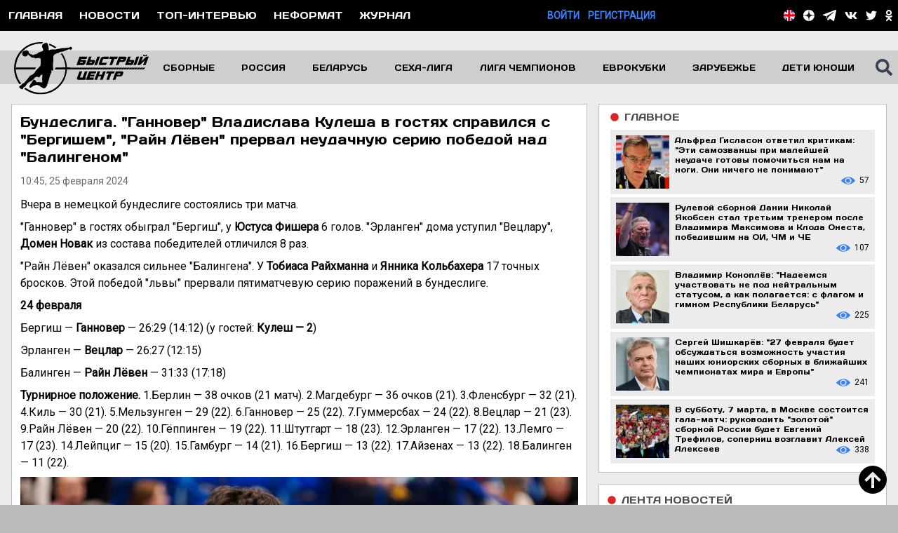

--- FILE ---
content_type: text/html; charset=utf-8
request_url: https://handballfast.com/news/75598-bundesliga-gannover-vladislava-kulesa-v-gostiax-spravilsia-s-bergisem-rain-leven-prerval-neudacnuiu-seriiu-pobedoi-nad-balingenom
body_size: 25541
content:
<!DOCTYPE html>
<html lang="ru">
<head>
    <meta charset="utf-8">
            <meta name="viewport" content="width=device-width, initial-scale=1, minimum-scale=1, user-scalable=yes">
        <title>
                                    Бундеслига. &quot;Ганновер&quot; Владислава Кулеша в гостях справился с &quot;Бергишем&quot;, &quot;Райн Лёвен&quot; прервал неудачную серию победой над &quot;Балингеном&quot; -
                        Гандбол. Сайт «Быстрый центр»
            </title>
    <meta name="description" content="Вчера в немецкой бундеслиге состоялись три матча.">
    <meta name="keywords" content="гандбол, мужчины, женщины, новости, гандбольная аналитика, интервью, правила, азбука, история, фотографии, видео, опросы, реферат, регламент, прогнозы, экспертиза">
    <meta name="csrf-token" content="5tinY7GvY2HmMX81OToDzRU7ubBNlIrWTXfmUp5n">
    <link href="/css/site.css?id=fc761b48d5f548ea9749d2abce267cc6" rel="stylesheet">
    <link rel="apple-touch-icon" sizes="57x57" href="/favicon/apple-icon-57x57.png">
    <link rel="apple-touch-icon" sizes="60x60" href="/favicon/apple-icon-60x60.png">
    <link rel="apple-touch-icon" sizes="72x72" href="/favicon/apple-icon-72x72.png">
    <link rel="apple-touch-icon" sizes="76x76" href="/favicon/apple-icon-76x76.png">
    <link rel="apple-touch-icon" sizes="114x114" href="/favicon/apple-icon-114x114.png">
    <link rel="apple-touch-icon" sizes="120x120" href="//faviconapple-icon-120x120.png">
    <link rel="apple-touch-icon" sizes="144x144" href="/favicon/apple-icon-144x144.png">
    <link rel="apple-touch-icon" sizes="152x152" href="/favicon/apple-icon-152x152.png">
    <link rel="apple-touch-icon" sizes="180x180" href="/favicon/apple-icon-180x180.png">
    <link rel="icon" type="image/png" sizes="192x192" href="/favicon/android-icon-192x192.png">
    <link rel="icon" type="image/png" sizes="32x32" href="/favicon/favicon-32x32.png">
    <link rel="icon" type="image/png" sizes="96x96" href="/favicon/favicon-96x96.png">
    <link rel="icon" type="image/png" sizes="16x16" href="/favicon/favicon-16x16.png">
    <link rel="manifest" href="/favicon/manifest.json">
    <meta name="msapplication-TileColor" content="#ffffff">
    <meta name="msapplication-TileImage" content="/favicon/ms-icon-144x144.png">
    <meta name="theme-color" content="#ffffff">

    <meta name="zen-verification" content="XGfEmEzbRWJVcKsmoYF1MwtlsImTMKWMZPFHFFIQlO094idEnTH4CIr8lPFjzrX6" />

    <meta property="og:title" content="    Бундеслига. &quot;Ганновер&quot; Владислава Кулеша в гостях справился с &quot;Бергишем&quot;, &quot;Райн Лёвен&quot; прервал неудачную серию победой над &quot;Балингеном&quot; -
            Гандбол. Сайт «Быстрый центр»">
    <meta property="og:url" content="https://handballfast.com/news/75598-bundesliga-gannover-vladislava-kulesa-v-gostiax-spravilsia-s-bergisem-rain-leven-prerval-neudacnuiu-seriiu-pobedoi-nad-balingenom">
    <meta property="og:site_name" content="Гандбол. Сайт «Быстрый центр»"/>

    <meta property="og:description" content="Вчера в немецкой бундеслиге состоялись три матча."/>

        <meta property="og:image" content="https://handballfast.com/storage/news/XM6uRHpx2PMwRXgU2nzou3bDzIqXhAcpeegCeW1b.jpg"/>
    <meta property="og:type" content="article"/>

    
    <!-- Global site tag (gtag.js) - Google Analytics -->
<script async src="https://www.googletagmanager.com/gtag/js?id=UA-26358179-13"></script>
<script>
    window.dataLayer = window.dataLayer || [];

    function gtag() {
        dataLayer.push(arguments);
    }

    gtag('js', new Date());

    gtag('config', 'UA-26358179-13');
</script>
<!-- Yandex.Metrika counter -->
<script type="text/javascript">
    (function (d, w, c) {
        (w[c] = w[c] || []).push(function () {
            try {
                w.yaCounter50057677 = new Ya.Metrika2({
                    id: 50057677,
                    clickmap: true,
                    trackLinks: true,
                    accurateTrackBounce: true
                });
            } catch (e) {
            }
        });

        var n = d.getElementsByTagName("script")[0],
            s = d.createElement("script"),
            f = function () {
                n.parentNode.insertBefore(s, n);
            };
        s.type = "text/javascript";
        s.async = true;
        s.src = "https://mc.yandex.ru/metrika/tag.js";

        if (w.opera == "[object Opera]") {
            d.addEventListener("DOMContentLoaded", f, false);
        } else {
            f();
        }
    })(document, window, "yandex_metrika_callbacks2");
</script>
<noscript>
    <div><img src="https://mc.yandex.ru/watch/50057677" style="position:absolute; left:-9999px;" alt=""/></div>
</noscript>
<!-- /Yandex.Metrika counter -->

    <!-- Yandex.RTB -->
<script>window.yaContextCb=window.yaContextCb||[]</script>
<script src="https://yandex.ru/ads/system/context.js" async></script>

        <!-- СМИ24 -->
        <script async src="https://jsn.24smi.net/smi.js"></script>
    <!-- СМИ24 --> 
</head>

<body class="bg-main-300 font-roboto antialiased text-sm">
<div class="bg-black">
    <div class="container mx-auto flex justify-between items-center">
        <div class="lg:flex justify-start uppercase text-white hidden font-normal font-days">
                            <div class="p-3 hover:bg-blue-500">
                    <a href="https://handballfast.com">Главная</a>
                </div>
                        <div class="p-3 hover:bg-blue-500">
                <a href="https://handballfast.com/news">Новости</a>
            </div>

            <div class="p-3 hover:bg-blue-500">
                <a href="https://handballfast.com/top-interview">Топ-интервью</a>
            </div>
            <div class="p-3 hover:bg-blue-500">
                <a href="https://handballfast.com/noformat">Неформат</a>
            </div>
            <div class="p-3 hover:bg-blue-500">
                <a href="https://handballfast.com/journal">Журнал</a>
            </div>
            
            
            
            
            
            
        </div>
        <div class="lg:hidden flex items-center h-8 ml-1">
            <svg class="w-6 h-6 text-white fill-current cursor-pointer" id="burger" xmlns="http://www.w3.org/2000/svg"
                 viewBox="0 0 448 512">
                <path fill="currentColor"
                      d="M16 132h416c8.837 0 16-7.163 16-16V76c0-8.837-7.163-16-16-16H16C7.163 60 0 67.163 0 76v40c0 8.837 7.163 16 16 16zm0 160h416c8.837 0 16-7.163 16-16v-40c0-8.837-7.163-16-16-16H16c-8.837 0-16 7.163-16 16v40c0 8.837 7.163 16 16 16zm0 160h416c8.837 0 16-7.163 16-16v-40c0-8.837-7.163-16-16-16H16c-8.837 0-16 7.163-16 16v40c0 8.837 7.163 16 16 16z"/>
            </svg>
        </div>
        <div class="hidden lg:flex uppercase justify-end font-semibold">
                                                                                <div>
                        <a href="https://handballfast.com/login" class="text-blue-500">Войти</a>
                    </div>
                    <div class="ml-3">
                        <a href="https://handballfast.com/register" class="text-blue-500">Регистрация</a>
                    </div>
                                    </div>
        <div class="text-white">
            <div class="flex items-center mr-2">
                <div class="mr-2 lg:hidden block">
                                            <a href="/en">
                            <svg class="h-4" viewBox="0 0 105 105" version="1.1" xmlns="http://www.w3.org/2000/svg"
                                 xml:space="preserve"
                                 style="fill-rule:evenodd;clip-rule:evenodd;stroke-linejoin:round;stroke-miterlimit:2;">
    <g transform="matrix(1,0,0,1,-124.293,-123.599)">
        <g id="Layer-1" transform="matrix(4.16667,0,0,4.16667,0,0)">
            <g transform="matrix(0,-1,-1,0,42.3854,29.6642)">
                <path
                    d="M-12.555,-12.555C-19.489,-12.555 -25.11,-6.934 -25.11,0C-25.11,6.934 -19.489,12.555 -12.555,12.555C-5.621,12.555 0,6.934 0,0C0,-6.934 -5.621,-12.555 -12.555,-12.555"
                    style="fill:white;fill-rule:nonzero;"/>
            </g>
            <g transform="matrix(1,0,0,1,52.0078,33.0917)">
                <path d="M0,1.065C-1.427,-0.636 -3.296,-1.953 -5.431,-2.708L-5.431,3.773L0,1.065Z"
                      style="fill:rgb(40,38,96);fill-rule:nonzero;"/>
            </g>
            <g transform="matrix(1,0,0,1,37.9297,36.8644)">
                <path d="M0,-6.384C-2.063,-5.6 -3.868,-4.29 -5.246,-2.615L0,0L0,-6.384Z"
                      style="fill:rgb(40,38,96);fill-rule:nonzero;"/>
            </g>
            <g transform="matrix(1,0,0,1,46.5771,47.5726)">
                <path d="M0,6.482C2.135,5.726 4.005,4.41 5.432,2.708L0,0L0,6.482Z"
                      style="fill:rgb(40,38,96);fill-rule:nonzero;"/>
            </g>
            <g transform="matrix(1,0,0,1,32.6836,51.3435)">
                <path d="M0,-1.156C1.378,0.521 3.183,1.83 5.246,2.615L5.246,-3.771L0,-1.156Z"
                      style="fill:rgb(40,38,96);fill-rule:nonzero;"/>
            </g>
            <g transform="matrix(1,0,0,1,44.8525,44.7602)">
                <path
                    d="M0,9.771C0.591,9.653 1.166,9.493 1.725,9.294L1.725,2.812L7.156,5.52C7.772,4.785 8.306,3.977 8.742,3.113L6.115,1.796L9.318,1.796C9.531,1.216 9.704,0.617 9.831,0L0,0L0,9.771Z"
                    style="fill:white;fill-rule:nonzero;"/>
            </g>
            <g transform="matrix(1,0,0,1,39.7725,39.6799)">
                <path
                    d="M0,-9.742C-0.634,-9.608 -1.249,-9.425 -1.843,-9.2L-1.843,-2.816L-7.089,-5.43C-7.687,-4.703 -8.202,-3.907 -8.626,-3.056L-6.098,-1.794L-9.174,-1.794C-9.387,-1.215 -9.559,-0.616 -9.686,0L0,0L0,-9.742Z"
                    style="fill:white;fill-rule:nonzero;"/>
            </g>
            <g transform="matrix(1,0,0,1,30.0879,54.4997)">
                <path
                    d="M0,-9.739C0.221,-8.668 0.579,-7.647 1.054,-6.695L3.552,-7.943L7.704,-7.943L2.005,-5.094C2.192,-4.826 2.388,-4.564 2.596,-4.312L7.842,-6.927L7.842,-0.542C8.436,-0.316 9.051,-0.134 9.685,0L9.685,-9.739L0,-9.739Z"
                    style="fill:white;fill-rule:nonzero;"/>
            </g>
            <g transform="matrix(1,0,0,1,46.834,31.7012)">
                <path
                    d="M0,6.185L5.808,3.28C5.607,2.997 5.396,2.721 5.174,2.456L-0.257,5.163L-0.257,-1.318C-0.815,-1.516 -1.391,-1.676 -1.981,-1.794L-1.981,7.979L7.85,7.979C7.625,6.884 7.255,5.844 6.766,4.873L4.152,6.185L0,6.185Z"
                    style="fill:white;fill-rule:nonzero;"/>
            </g>
            <g transform="matrix(1,0,0,1,46.834,34.9812)">
                <path d="M0,2.905L4.152,2.905L6.766,1.593C6.485,1.037 6.164,0.505 5.808,0L0,2.905Z"
                      style="fill:rgb(227,5,31);fill-rule:nonzero;"/>
            </g>
            <g transform="matrix(1,0,0,1,53.5947,46.557)">
                <path d="M0,1.316C0.215,0.89 0.41,0.452 0.576,0L-2.627,0L0,1.316Z"
                      style="fill:rgb(227,5,31);fill-rule:nonzero;"/>
            </g>
            <g transform="matrix(1,0,0,1,31.1465,37.8865)">
                <path d="M0,-1.263C-0.205,-0.854 -0.39,-0.433 -0.548,0L2.528,0L0,-1.263Z"
                      style="fill:rgb(227,5,31);fill-rule:nonzero;"/>
            </g>
            <g transform="matrix(-0.89457,0.446927,0.446927,0.89457,35.8431,48.8858)">
                <path d="M0.93,-3.068L3.723,-3.068C3.725,-2.445 3.677,-1.823 3.587,-1.211L-2.784,-1.213L0.93,-3.068Z"
                      style="fill:rgb(227,5,31);fill-rule:nonzero;"/>
            </g>
            <g transform="matrix(1,0,0,1,44.8525,54.5307)">
                <path
                    d="M0,-24.623C-0.798,-24.782 -1.623,-24.867 -2.467,-24.867C-3.363,-24.867 -4.237,-24.771 -5.08,-24.593L-5.08,-14.851L-14.766,-14.851C-14.934,-14.03 -15.022,-13.181 -15.022,-12.311C-15.022,-11.441 -14.934,-10.591 -14.765,-9.77L-5.08,-9.77L-5.08,-0.031C-4.237,0.148 -3.363,0.244 -2.467,0.244C-1.623,0.244 -0.798,0.159 0,0.001L0,-9.77L9.831,-9.77C9.999,-10.591 10.088,-11.441 10.088,-12.311C10.088,-13.181 9.999,-14.03 9.831,-14.851L0,-14.851L0,-24.623Z"
                    style="fill:rgb(227,5,31);fill-rule:nonzero;"/>
            </g>
        </g>
    </g>
</svg>
                        </a>
                                    </div>
                <div class="mr-2 flex xl:hidden items-center">
                    <svg class="h-5 fill-current cursor-pointer" id="top-search-icon"
                         xmlns="http://www.w3.org/2000/svg" viewBox="0 0 512 512">
                        <path fill="currentColor"
                              d="M505 442.7L405.3 343c-4.5-4.5-10.6-7-17-7H372c27.6-35.3 44-79.7 44-128C416 93.1 322.9 0 208 0S0 93.1 0 208s93.1 208 208 208c48.3 0 92.7-16.4 128-44v16.3c0 6.4 2.5 12.5 7 17l99.7 99.7c9.4 9.4 24.6 9.4 33.9 0l28.3-28.3c9.4-9.4 9.4-24.6.1-34zM208 336c-70.7 0-128-57.2-128-128 0-70.7 57.2-128 128-128 70.7 0 128 57.2 128 128 0 70.7-57.2 128-128 128z"/>
                    </svg>
                </div>
                <div class="absolute right-0 mr-24 hidden" id="top-search-div">
                    <form action="https://handballfast.com/search" method="get" id="searchFormTop">
                        <input type="text"
                               class="h-6 w-64 appearance-none outline-none px-4 py-2 font-roboto text-base text-black"
                               autocomplete="off" placeholder="введите поисковый запрос" name="search"
                               data-name="search_main_top">
                    </form>
                </div>
                <div class="lg:flex hidden">
                    <div class="mr-3">
            <a href="/en">
            <svg class="h-4" viewBox="0 0 105 105" version="1.1" xmlns="http://www.w3.org/2000/svg" xml:space="preserve"
                 style="fill-rule:evenodd;clip-rule:evenodd;stroke-linejoin:round;stroke-miterlimit:2;">
    <g transform="matrix(1,0,0,1,-124.293,-123.599)">
        <g id="Layer-1" transform="matrix(4.16667,0,0,4.16667,0,0)">
            <g transform="matrix(0,-1,-1,0,42.3854,29.6642)">
                <path d="M-12.555,-12.555C-19.489,-12.555 -25.11,-6.934 -25.11,0C-25.11,6.934 -19.489,12.555 -12.555,12.555C-5.621,12.555 0,6.934 0,0C0,-6.934 -5.621,-12.555 -12.555,-12.555"
                      style="fill:white;fill-rule:nonzero;"/>
            </g>
            <g transform="matrix(1,0,0,1,52.0078,33.0917)">
                <path d="M0,1.065C-1.427,-0.636 -3.296,-1.953 -5.431,-2.708L-5.431,3.773L0,1.065Z" style="fill:rgb(40,38,96);fill-rule:nonzero;"/>
            </g>
            <g transform="matrix(1,0,0,1,37.9297,36.8644)">
                <path d="M0,-6.384C-2.063,-5.6 -3.868,-4.29 -5.246,-2.615L0,0L0,-6.384Z" style="fill:rgb(40,38,96);fill-rule:nonzero;"/>
            </g>
            <g transform="matrix(1,0,0,1,46.5771,47.5726)">
                <path d="M0,6.482C2.135,5.726 4.005,4.41 5.432,2.708L0,0L0,6.482Z" style="fill:rgb(40,38,96);fill-rule:nonzero;"/>
            </g>
            <g transform="matrix(1,0,0,1,32.6836,51.3435)">
                <path d="M0,-1.156C1.378,0.521 3.183,1.83 5.246,2.615L5.246,-3.771L0,-1.156Z" style="fill:rgb(40,38,96);fill-rule:nonzero;"/>
            </g>
            <g transform="matrix(1,0,0,1,44.8525,44.7602)">
                <path d="M0,9.771C0.591,9.653 1.166,9.493 1.725,9.294L1.725,2.812L7.156,5.52C7.772,4.785 8.306,3.977 8.742,3.113L6.115,1.796L9.318,1.796C9.531,1.216 9.704,0.617 9.831,0L0,0L0,9.771Z"
                      style="fill:white;fill-rule:nonzero;"/>
            </g>
            <g transform="matrix(1,0,0,1,39.7725,39.6799)">
                <path
                    d="M0,-9.742C-0.634,-9.608 -1.249,-9.425 -1.843,-9.2L-1.843,-2.816L-7.089,-5.43C-7.687,-4.703 -8.202,-3.907 -8.626,-3.056L-6.098,-1.794L-9.174,-1.794C-9.387,-1.215 -9.559,-0.616 -9.686,0L0,0L0,-9.742Z"
                    style="fill:white;fill-rule:nonzero;"/>
            </g>
            <g transform="matrix(1,0,0,1,30.0879,54.4997)">
                <path
                    d="M0,-9.739C0.221,-8.668 0.579,-7.647 1.054,-6.695L3.552,-7.943L7.704,-7.943L2.005,-5.094C2.192,-4.826 2.388,-4.564 2.596,-4.312L7.842,-6.927L7.842,-0.542C8.436,-0.316 9.051,-0.134 9.685,0L9.685,-9.739L0,-9.739Z"
                    style="fill:white;fill-rule:nonzero;"/>
            </g>
            <g transform="matrix(1,0,0,1,46.834,31.7012)">
                <path
                    d="M0,6.185L5.808,3.28C5.607,2.997 5.396,2.721 5.174,2.456L-0.257,5.163L-0.257,-1.318C-0.815,-1.516 -1.391,-1.676 -1.981,-1.794L-1.981,7.979L7.85,7.979C7.625,6.884 7.255,5.844 6.766,4.873L4.152,6.185L0,6.185Z"
                    style="fill:white;fill-rule:nonzero;"/>
            </g>
            <g transform="matrix(1,0,0,1,46.834,34.9812)">
                <path d="M0,2.905L4.152,2.905L6.766,1.593C6.485,1.037 6.164,0.505 5.808,0L0,2.905Z" style="fill:rgb(227,5,31);fill-rule:nonzero;"/>
            </g>
            <g transform="matrix(1,0,0,1,53.5947,46.557)">
                <path d="M0,1.316C0.215,0.89 0.41,0.452 0.576,0L-2.627,0L0,1.316Z" style="fill:rgb(227,5,31);fill-rule:nonzero;"/>
            </g>
            <g transform="matrix(1,0,0,1,31.1465,37.8865)">
                <path d="M0,-1.263C-0.205,-0.854 -0.39,-0.433 -0.548,0L2.528,0L0,-1.263Z" style="fill:rgb(227,5,31);fill-rule:nonzero;"/>
            </g>
            <g transform="matrix(-0.89457,0.446927,0.446927,0.89457,35.8431,48.8858)">
                <path d="M0.93,-3.068L3.723,-3.068C3.725,-2.445 3.677,-1.823 3.587,-1.211L-2.784,-1.213L0.93,-3.068Z" style="fill:rgb(227,5,31);fill-rule:nonzero;"/>
            </g>
            <g transform="matrix(1,0,0,1,44.8525,54.5307)">
                <path
                    d="M0,-24.623C-0.798,-24.782 -1.623,-24.867 -2.467,-24.867C-3.363,-24.867 -4.237,-24.771 -5.08,-24.593L-5.08,-14.851L-14.766,-14.851C-14.934,-14.03 -15.022,-13.181 -15.022,-12.311C-15.022,-11.441 -14.934,-10.591 -14.765,-9.77L-5.08,-9.77L-5.08,-0.031C-4.237,0.148 -3.363,0.244 -2.467,0.244C-1.623,0.244 -0.798,0.159 0,0.001L0,-9.77L9.831,-9.77C9.999,-10.591 10.088,-11.441 10.088,-12.311C10.088,-13.181 9.999,-14.03 9.831,-14.851L0,-14.851L0,-24.623Z"
                    style="fill:rgb(227,5,31);fill-rule:nonzero;"/>
            </g>
        </g>
    </g>
</svg>
        </a>
    </div>

<div class="mr-3">
    <a href="https://zen.yandex.ru/id/5b248aa586114e00ac88cc67" target="_blank" rel="noopener"
       title="Быстрый центр в Яндекс.Дзен">
        <svg class="h-4 fill-current text-white" xmlns="http://www.w3.org/2000/svg" viewBox="0 0 120 120" xml:space="preserve">
<path fill="#FFFFFF" d="M-1,60C-1,26.863,25.863,0,59,0c33.137,0,60,26.863,60,60c0,33.137-26.863,60-60,60
	C25.863,120-1,93.137-1,60z"/>
            <path fill="#151616" d="M58.202,0C57.9,24.323,56.239,37.994,47.117,47.117S24.323,57.9,0,58.202v3.596
	C24.323,62.1,37.994,63.76,47.117,72.883S57.9,95.677,58.202,120h3.596c0.302-24.323,1.963-37.994,11.085-47.117
	C82.006,63.76,95.677,62.1,120,61.798v-3.596C95.677,57.9,82.006,56.239,72.883,47.117C63.761,37.994,62.1,24.323,61.798,0H58.202z"
            />
</svg>
    </a>
</div>
<div class="mr-3">
    <a href="https://t.me/handballfast" target="_blank" rel="noopener" title="Быстрый центр в Telegram">
        <svg xmlns="http://www.w3.org/2000/svg" viewBox="0 0 439 371" class="h-4 text-white">
            <g transform="matrix(1,0,0,1,-316.145,-429.957)">
                <g>
                    <path
                        d="M441.699,638.027L665.607,497.544C676.64,490.146 680.094,498.4 675.118,504.103L489.288,671.261L479.757,754.693L441.699,638.027ZM725.73,432.974L332.669,581.801C311.172,588.01 311.859,609.245 327.757,614.351L426.239,645.09L463.922,760.625C468.505,773.266 472.253,778.029 480.077,778.143C488.295,778.25 491.444,775.25 499.983,767.7C509.98,758.313 525.207,743.536 549.266,720.139L651.712,795.83C670.562,806.23 684.174,800.84 688.869,778.322L753.094,460.62C759.979,433.019 743.765,424.789 725.73,432.974"
                        fill="currentColor"/>
                </g>
            </g>
        </svg>
    </a>
</div>
<div class="mr-3">
    <a href="https://vk.com/handballfast" target="_blank" rel="noopener" title="Быстрый центр в Вконтакте">
        <svg class="h-4 fill-current text-white" xmlns="http://www.w3.org/2000/svg"
             viewBox="0 0 576 512">
            <path fill="currentColor"
                  d="M545 117.7c3.7-12.5 0-21.7-17.8-21.7h-58.9c-15 0-21.9 7.9-25.6 16.7 0 0-30 73.1-72.4 120.5-13.7 13.7-20 18.1-27.5 18.1-3.7 0-9.4-4.4-9.4-16.9V117.7c0-15-4.2-21.7-16.6-21.7h-92.6c-9.4 0-15 7-15 13.5 0 14.2 21.2 17.5 23.4 57.5v86.8c0 19-3.4 22.5-10.9 22.5-20 0-68.6-73.4-97.4-157.4-5.8-16.3-11.5-22.9-26.6-22.9H38.8c-16.8 0-20.2 7.9-20.2 16.7 0 15.6 20 93.1 93.1 195.5C160.4 378.1 229 416 291.4 416c37.5 0 42.1-8.4 42.1-22.9 0-66.8-3.4-73.1 15.4-73.1 8.7 0 23.7 4.4 58.7 38.1 40 40 46.6 57.9 69 57.9h58.9c16.8 0 25.3-8.4 20.4-25-11.2-34.9-86.9-106.7-90.3-111.5-8.7-11.2-6.2-16.2 0-26.2.1-.1 72-101.3 79.4-135.6z"/>
        </svg>
    </a>
</div>
















<div class="mr-3">
    <a href="https://twitter.com/handballfast" target="_blank" rel="noopener" title="Быстрый центр в Twitter">
        <svg class="h-4 text-white fill-current" xmlns="http://www.w3.org/2000/svg" viewBox="0 0 512 512">
            <path fill="currentColor"
                  d="M459.37 151.716c.325 4.548.325 9.097.325 13.645 0 138.72-105.583 298.558-298.558 298.558-59.452 0-114.68-17.219-161.137-47.106 8.447.974 16.568 1.299 25.34 1.299 49.055 0 94.213-16.568 130.274-44.832-46.132-.975-84.792-31.188-98.112-72.772 6.498.974 12.995 1.624 19.818 1.624 9.421 0 18.843-1.3 27.614-3.573-48.081-9.747-84.143-51.98-84.143-102.985v-1.299c13.969 7.797 30.214 12.67 47.431 13.319-28.264-18.843-46.781-51.005-46.781-87.391 0-19.492 5.197-37.36 14.294-52.954 51.655 63.675 129.3 105.258 216.365 109.807-1.624-7.797-2.599-15.918-2.599-24.04 0-57.828 46.782-104.934 104.934-104.934 30.213 0 57.502 12.67 76.67 33.137 23.715-4.548 46.456-13.32 66.599-25.34-7.798 24.366-24.366 44.833-46.132 57.827 21.117-2.273 41.584-8.122 60.426-16.243-14.292 20.791-32.161 39.308-52.628 54.253z"/>
        </svg>
    </a>
</div>








<div class="lg:mr-0 mr-3">
    <a href="https://ok.ru/handballfast" target="_blank" rel="noopener" title="Быстрый центр в Одноклассниках">
        <svg class="h-4 fill-current text-white" xmlns="http://www.w3.org/2000/svg"
             viewBox="0 0 320 512">
            <path fill="currentColor"
                  d="M275.1 334c-27.4 17.4-65.1 24.3-90 26.9l20.9 20.6 76.3 76.3c27.9 28.6-17.5 73.3-45.7 45.7-19.1-19.4-47.1-47.4-76.3-76.6L84 503.4c-28.2 27.5-73.6-17.6-45.4-45.7 19.4-19.4 47.1-47.4 76.3-76.3l20.6-20.6c-24.6-2.6-62.9-9.1-90.6-26.9-32.6-21-46.9-33.3-34.3-59 7.4-14.6 27.7-26.9 54.6-5.7 0 0 36.3 28.9 94.9 28.9s94.9-28.9 94.9-28.9c26.9-21.1 47.1-8.9 54.6 5.7 12.4 25.7-1.9 38-34.5 59.1zM30.3 129.7C30.3 58 88.6 0 160 0s129.7 58 129.7 129.7c0 71.4-58.3 129.4-129.7 129.4s-129.7-58-129.7-129.4zm66 0c0 35.1 28.6 63.7 63.7 63.7s63.7-28.6 63.7-63.7c0-35.4-28.6-64-63.7-64s-63.7 28.6-63.7 64z"/>
        </svg>
    </a>
</div>
                </div>
            </div>
        </div>
    </div>
</div>

<div class="hidden bg-main-800" id="burger-menu">
            <div class="border-b border-black font-days text-base pl-6 py-2">
            <a href="/" class="text-txt-500 hover:text-white">Главная</a>
        </div>
        
    
    
    
    
    
    <div class="border-b border-black font-days text-base pl-6 py-2">
        <a href="https://handballfast.com/top-interview"
           class="text-txt-500 hover:text-white">Топ-интервью</a>
    </div>
    <div class="border-b border-black font-days text-base pl-6 py-2">
        <a href="https://handballfast.com/noformat"
           class="text-txt-500 hover:text-white">Неформат</a>
    </div>
    <div class="border-b border-black font-days text-base pl-6 py-2">
        <a href="https://handballfast.com/news" class="text-txt-500 hover:text-white">Новости</a>
    </div>
    <div class="border-b border-black font-days text-base pl-6 py-2">
        <a href="https://handballfast.com/journal" class="text-txt-500 hover:text-white">Журнал</a>
    </div>

    <div class="border-b border-black font-days text-base py-2 flex justify-start items-center">
        <svg xmlns="http://www.w3.org/2000/svg" class="arrow-left fill-current text-white h-4 w-4"
             viewBox="0 0 256 512">
            <path fill="currentColor"
                  d="M224.3 273l-136 136c-9.4 9.4-24.6 9.4-33.9 0l-22.6-22.6c-9.4-9.4-9.4-24.6 0-33.9l96.4-96.4-96.4-96.4c-9.4-9.4-9.4-24.6 0-33.9L54.3 103c9.4-9.4 24.6-9.4 33.9 0l136 136c9.5 9.4 9.5 24.6.1 34z"/>
        </svg>
        <svg xmlns="http://www.w3.org/2000/svg" class="hidden arrow-down fill-current text-white h-4 w-4"
             viewBox="0 0 320 512">
            <path fill="currentColor"
                  d="M143 352.3L7 216.3c-9.4-9.4-9.4-24.6 0-33.9l22.6-22.6c9.4-9.4 24.6-9.4 33.9 0l96.4 96.4 96.4-96.4c9.4-9.4 24.6-9.4 33.9 0l22.6 22.6c9.4 9.4 9.4 24.6 0 33.9l-136 136c-9.2 9.4-24.4 9.4-33.8 0z"/>
        </svg>

        <div class="ml-2 text-white">
            <a href="javascript:" class="burger-menu-item">Медиа</a>
        </div>
    </div>
    <div class="hidden font-days text-sm">
        <div class="border-b border-black py-2 pl-6">
            <a href="https://handballfast.com/photo" class="text-txt-500">Фотоцентр</a>
        </div>
        <div class="py-2 pl-6">
            <a href="https://handballfast.com/video" class="text-txt-500">Видеоцентр</a>
        </div>
    </div>

    <div class="border-b border-black font-days text-base py-2 flex justify-start items-center">
        <svg xmlns="http://www.w3.org/2000/svg" class="arrow-left fill-current text-white h-4 w-4"
             viewBox="0 0 256 512">
            <path fill="currentColor"
                  d="M224.3 273l-136 136c-9.4 9.4-24.6 9.4-33.9 0l-22.6-22.6c-9.4-9.4-9.4-24.6 0-33.9l96.4-96.4-96.4-96.4c-9.4-9.4-9.4-24.6 0-33.9L54.3 103c9.4-9.4 24.6-9.4 33.9 0l136 136c9.5 9.4 9.5 24.6.1 34z"/>
        </svg>
        <svg xmlns="http://www.w3.org/2000/svg" class="hidden arrow-down fill-current text-white h-4 w-4"
             viewBox="0 0 320 512">
            <path fill="currentColor"
                  d="M143 352.3L7 216.3c-9.4-9.4-9.4-24.6 0-33.9l22.6-22.6c9.4-9.4 24.6-9.4 33.9 0l96.4 96.4 96.4-96.4c9.4-9.4 24.6-9.4 33.9 0l22.6 22.6c9.4 9.4 9.4 24.6 0 33.9l-136 136c-9.2 9.4-24.4 9.4-33.8 0z"/>
        </svg>

        <div class="ml-2 text-white">
            <a href="javascript:" class="burger-menu-item">Сборные</a>
        </div>
    </div>
    <div class="hidden font-days text-sm">
        <div class="border-b border-black py-2 pl-6">
            <a href="https://handballfast.com/russian-team/men"
               class="text-txt-500">Сборная России
                (мужчины)</a>
        </div>
        <div class="border-b border-black py-2 pl-6">
            <a href="https://handballfast.com/national-team/men"
               class="text-txt-500">Сборные (мужчины)</a>
        </div>
        <div class="py-2 pl-6">
            <a href="https://handballfast.com/young-russian-young-team/men"
               class="text-txt-500">Молодежные сборные России (мужчины)</a>
        </div>
        <div class="py-2 pl-6">
            <a href="https://handballfast.com/national-team/men/young"
               class="text-txt-500">Младшие возрасты (мужчины)</a>
        </div>

        <div class="py-2 pl-6">
            <a href="https://handballfast.com/russian-team/women"
               class="text-txt-500">Сборная России
                (женщины)</a>
        </div>
        <div class="py-2 pl-6">
            <a href="https://handballfast.com/national-team/women"
               class="text-txt-500">Сборные (женщины)</a>
        </div>
        <div class="py-2 pl-6">
            <a href="https://handballfast.com/young-russian-young-team/women"
               class="text-txt-500">Молодежные сборные России (женщины)</a>
        </div>
        <div class="py-2 pl-6">
            <a href="https://handballfast.com/national-team/women/young"
               class="text-txt-500">Младшие возрасты (женщины)</a>
        </div>
    </div>

    <div class="border-b border-black font-days text-base py-2 flex justify-start items-center">
        <svg xmlns="http://www.w3.org/2000/svg" class="arrow-left fill-current text-white h-4 w-4"
             viewBox="0 0 256 512">
            <path fill="currentColor"
                  d="M224.3 273l-136 136c-9.4 9.4-24.6 9.4-33.9 0l-22.6-22.6c-9.4-9.4-9.4-24.6 0-33.9l96.4-96.4-96.4-96.4c-9.4-9.4-9.4-24.6 0-33.9L54.3 103c9.4-9.4 24.6-9.4 33.9 0l136 136c9.5 9.4 9.5 24.6.1 34z"/>
        </svg>
        <svg xmlns="http://www.w3.org/2000/svg" class="hidden arrow-down fill-current text-white h-4 w-4"
             viewBox="0 0 320 512">
            <path fill="currentColor"
                  d="M143 352.3L7 216.3c-9.4-9.4-9.4-24.6 0-33.9l22.6-22.6c9.4-9.4 24.6-9.4 33.9 0l96.4 96.4 96.4-96.4c9.4-9.4 24.6-9.4 33.9 0l22.6 22.6c9.4 9.4 9.4 24.6 0 33.9l-136 136c-9.2 9.4-24.4 9.4-33.8 0z"/>
        </svg>

        <div class="ml-2 text-white">
            <a href="javascript:" class="burger-menu-item">Россия</a>
        </div>
    </div>
    <div class="hidden font-days text-sm">
        <div class="border-b border-black py-2 pl-6">
            <a href="https://handballfast.com/tournaments/superliga-muzhchiny"
               class="text-txt-500">Суперлига
                (мужчины)</a>
        </div>
        <div class="py-2 pl-6">
            <a href="https://handballfast.com/tournaments/superliga-zhenshchiny" class="text-txt-500">
                Суперлига (женщины)
            </a>
        </div>
    </div>

    <div class="border-b border-black font-days text-base py-2 flex justify-start items-center">
        <svg xmlns="http://www.w3.org/2000/svg" class="arrow-left fill-current text-white h-4 w-4"
             viewBox="0 0 256 512">
            <path fill="currentColor"
                  d="M224.3 273l-136 136c-9.4 9.4-24.6 9.4-33.9 0l-22.6-22.6c-9.4-9.4-9.4-24.6 0-33.9l96.4-96.4-96.4-96.4c-9.4-9.4-9.4-24.6 0-33.9L54.3 103c9.4-9.4 24.6-9.4 33.9 0l136 136c9.5 9.4 9.5 24.6.1 34z"/>
        </svg>
        <svg xmlns="http://www.w3.org/2000/svg" class="hidden arrow-down fill-current text-white h-4 w-4"
             viewBox="0 0 320 512">
            <path fill="currentColor"
                  d="M143 352.3L7 216.3c-9.4-9.4-9.4-24.6 0-33.9l22.6-22.6c9.4-9.4 24.6-9.4 33.9 0l96.4 96.4 96.4-96.4c9.4-9.4 24.6-9.4 33.9 0l22.6 22.6c9.4 9.4 9.4 24.6 0 33.9l-136 136c-9.2 9.4-24.4 9.4-33.8 0z"/>
        </svg>

        <div class="ml-2 text-white"><a href="javascript:" class="burger-menu-item">Беларусь</a></div>
    </div>
    <div class="hidden font-days text-sm">
        <div class="border-b border-black py-2 pl-6"><a
                href="https://handballfast.com/tournaments/chempionat-belarusi-muzhchiny"
                class="text-txt-500">Чемпионат Беларуси (мужчины)</a>
        </div>
        <div class="py-2 pl-6">
            <a href="https://handballfast.com/tournaments/kubok-belarusi-muzhchiny" class="text-txt-500">
                Кубок Беларуси (мужчины)
            </a>
        </div>
        <div class="py-2 pl-6">
            <a href="https://handballfast.com/tournaments/superkubok-belarusi-muzhchiny"
               class="text-txt-500">
                Суперкубок Беларуси (мужчины)
            </a>
        </div>
        <div class="py-2 pl-6">
            <a href="https://handballfast.com/tournaments/chempionat-belarusi-zhenshchiny"
               class="text-txt-500">
                Чемпионат Беларуси (женщины)
            </a>
        </div>
        <div class="py-2 pl-6">
            <a href="https://handballfast.com/tournaments/kubok-belarusi-zhenshchiny" class="text-txt-500">
                Кубок Беларуси (женщины)
            </a>
        </div>
        <div class="py-2 pl-6">
            <a href="https://handballfast.com/tournaments/superkubok-belarusi-zhenschiny"
               class="text-txt-500">
                Суперкубок Беларуси (женщины)
            </a>
        </div>
    </div>

    <div class="border-b border-black font-days text-base py-2 flex justify-start items-center">
        <div class="ml-6 text-white">
            <a href="https://handballfast.com/tournaments/sekha-liga">Сеха-Лига</a>
        </div>
    </div>

    <div class="border-b border-black font-days text-base py-2 flex justify-start items-center">
        <svg xmlns="http://www.w3.org/2000/svg" class="arrow-left fill-current text-white h-4 w-4"
             viewBox="0 0 256 512">
            <path fill="currentColor"
                  d="M224.3 273l-136 136c-9.4 9.4-24.6 9.4-33.9 0l-22.6-22.6c-9.4-9.4-9.4-24.6 0-33.9l96.4-96.4-96.4-96.4c-9.4-9.4-9.4-24.6 0-33.9L54.3 103c9.4-9.4 24.6-9.4 33.9 0l136 136c9.5 9.4 9.5 24.6.1 34z"/>
        </svg>
        <svg xmlns="http://www.w3.org/2000/svg" class="hidden arrow-down fill-current text-white h-4 w-4"
             viewBox="0 0 320 512">
            <path fill="currentColor"
                  d="M143 352.3L7 216.3c-9.4-9.4-9.4-24.6 0-33.9l22.6-22.6c9.4-9.4 24.6-9.4 33.9 0l96.4 96.4 96.4-96.4c9.4-9.4 24.6-9.4 33.9 0l22.6 22.6c9.4 9.4 9.4 24.6 0 33.9l-136 136c-9.2 9.4-24.4 9.4-33.8 0z"/>
        </svg>

        <div class="ml-2 text-white">
            <a href="javascript:" class="burger-menu-item">Лига чемпионов</a>
        </div>
    </div>
    <div class="hidden font-days text-sm">
        <div class="border-b border-black py-2 pl-6">
            <a href="https://handballfast.com/tournaments/liga-chempionov-muzhchiny"
               class="text-txt-500">Мужчины</a>
        </div>
        <div class="py-2 pl-6">
            <a href="https://handballfast.com/tournaments/liga-chempionov-zhenshchiny"
               class="text-txt-500">Женщины</a>
        </div>
    </div>

    <div class="border-b border-black font-days text-base py-2 flex justify-start items-center">
        <svg xmlns="http://www.w3.org/2000/svg" class="arrow-left fill-current text-white h-4 w-4"
             viewBox="0 0 256 512">
            <path fill="currentColor"
                  d="M224.3 273l-136 136c-9.4 9.4-24.6 9.4-33.9 0l-22.6-22.6c-9.4-9.4-9.4-24.6 0-33.9l96.4-96.4-96.4-96.4c-9.4-9.4-9.4-24.6 0-33.9L54.3 103c9.4-9.4 24.6-9.4 33.9 0l136 136c9.5 9.4 9.5 24.6.1 34z"/>
        </svg>
        <svg xmlns="http://www.w3.org/2000/svg" class="hidden arrow-down fill-current text-white h-4 w-4"
             viewBox="0 0 320 512">
            <path fill="currentColor"
                  d="M143 352.3L7 216.3c-9.4-9.4-9.4-24.6 0-33.9l22.6-22.6c9.4-9.4 24.6-9.4 33.9 0l96.4 96.4 96.4-96.4c9.4-9.4 24.6-9.4 33.9 0l22.6 22.6c9.4 9.4 9.4 24.6 0 33.9l-136 136c-9.2 9.4-24.4 9.4-33.8 0z"/>
        </svg>

        <div class="ml-2 text-white">
            <a href="javascript:" class="burger-menu-item">Еврокубки</a>
        </div>
    </div>
    <div class="hidden font-days text-sm">
        <div class="py-2 pl-6">
            <a href="https://handballfast.com/tournaments/evropeyskaya-liga-muzhchiny"
               class="text-txt-500">
                Европейская лига (мужчины)
            </a>
        </div>
        <div class="py-2 pl-6">
            <a href="https://handballfast.com/tournaments/evropeyskaya-liga-zhenshchiny"
               class="text-txt-500">
                Европейская лига (женщины)
            </a>
        </div>
        <div class="border-b border-black py-2 pl-6">
            <a href="https://handballfast.com/tournaments/kubok-egf-muzhchiny"
               class="text-txt-500">Кубок ЕГФ (мужчины)</a>
        </div>
        <div class="py-2 pl-6">
            <a href="https://handballfast.com/tournaments/kubok-egf-zhenshchiny" class="text-txt-500">
                Кубок ЕГФ (женщины)
            </a>
        </div>
    </div>

    <div class="border-b border-black font-days text-base py-2 flex justify-start items-center">
        <svg xmlns="http://www.w3.org/2000/svg" class="arrow-left fill-current text-white h-4 w-4"
             viewBox="0 0 256 512">
            <path fill="currentColor"
                  d="M224.3 273l-136 136c-9.4 9.4-24.6 9.4-33.9 0l-22.6-22.6c-9.4-9.4-9.4-24.6 0-33.9l96.4-96.4-96.4-96.4c-9.4-9.4-9.4-24.6 0-33.9L54.3 103c9.4-9.4 24.6-9.4 33.9 0l136 136c9.5 9.4 9.5 24.6.1 34z"/>
        </svg>
        <svg xmlns="http://www.w3.org/2000/svg" class="hidden arrow-down fill-current text-white h-4 w-4"
             viewBox="0 0 320 512">
            <path fill="currentColor"
                  d="M143 352.3L7 216.3c-9.4-9.4-9.4-24.6 0-33.9l22.6-22.6c9.4-9.4 24.6-9.4 33.9 0l96.4 96.4 96.4-96.4c9.4-9.4 24.6-9.4 33.9 0l22.6 22.6c9.4 9.4 9.4 24.6 0 33.9l-136 136c-9.2 9.4-24.4 9.4-33.8 0z"/>
        </svg>

        <div class="ml-2 text-white">
            <a href="javascript:" class="burger-menu-item">Дети юноши</a>
        </div>
    </div>
    <div class="hidden font-days text-sm">
        <div class="border-b border-black py-2 pl-6">
            <a href="https://handballfast.com/young/men" class="text-txt-500">Юноши</a>
        </div>
        <div class="py-2 pl-6">
            <a href="https://handballfast.com/young/women" class="text-txt-500">Девушки</a>
        </div>
    </div>

    <div class="border-b border-black font-days text-base py-2 flex justify-start items-center">
        <svg xmlns="http://www.w3.org/2000/svg" class="arrow-left fill-current text-white h-4 w-4"
             viewBox="0 0 256 512">
            <path fill="currentColor"
                  d="M224.3 273l-136 136c-9.4 9.4-24.6 9.4-33.9 0l-22.6-22.6c-9.4-9.4-9.4-24.6 0-33.9l96.4-96.4-96.4-96.4c-9.4-9.4-9.4-24.6 0-33.9L54.3 103c9.4-9.4 24.6-9.4 33.9 0l136 136c9.5 9.4 9.5 24.6.1 34z"/>
        </svg>
        <svg xmlns="http://www.w3.org/2000/svg" class="hidden arrow-down fill-current text-white h-4 w-4"
             viewBox="0 0 320 512">
            <path fill="currentColor"
                  d="M143 352.3L7 216.3c-9.4-9.4-9.4-24.6 0-33.9l22.6-22.6c9.4-9.4 24.6-9.4 33.9 0l96.4 96.4 96.4-96.4c9.4-9.4 24.6-9.4 33.9 0l22.6 22.6c9.4 9.4 9.4 24.6 0 33.9l-136 136c-9.2 9.4-24.4 9.4-33.8 0z"/>
        </svg>

        <div class="ml-2 text-white">
            <a href="javascript:" class="burger-menu-item">Поиск</a>
        </div>
    </div>
    <div class="hidden font-days text-sm">
        <div class="border-b border-black py-2 pl-6 pr-2">
            <form action="https://handballfast.com/search" method="get">
                <input type="text" class="h-10 w-full appearance-none outline-none px-4 py-2 text-base"
                       autocomplete="off" placeholder="введите поисковый запрос" name="search">
            </form>
        </div>
    </div>

    <div class="border-b border-black font-days text-base pl-6 py-2">
        <button type="button" class="changeView text-red-500">Полная версия сайта</button>
    </div>

                                                        <div class="border-b border-black font-days text-base pl-6 py-2">
                    <a href="https://handballfast.com/login" class="text-txt-500 hover:text-white">Войти</a>
                </div>
                <div class="border-b border-black font-days text-base pl-6 py-2">
                    <a href="https://handballfast.com/register" class="text-txt-500 hover:text-white">Регистрация</a>
                </div>
                        </div>

<div class="xl:mx-4 xl:max-w-screen-xl xl:mx-auto shadow-lg flex flex-col text-sm">
    <div class="bg-main-100 xl:px-4 lg:px-2 flex flex-col">
        <div class="hidden lg:block relative xl:-mx-4 lg:-mx-2">
            <div class="absolute left-0 mt-4 ml-5 top-0 w-48 z-20">
                                    <a href="https://handballfast.com">
                                                                            <img src="/images/header-logo.svg" alt="">
                                                                    </a>
                            </div>
            <div
                class="lg:flex justify-between bg-main-200 mt-7 h-12 uppercase hidden xl:text-xs lg:text-2xs font-days relative">
                <div
                    class="xl:ml-56 lg:ml-54 items-center flex hover:bg-main-100 cursor-pointer py-2 lg:px-1 xl:px-2 main-menu-item"
                    data-id="7">
                    <a href="https://handballfast.com/national-team">Сборные</a>
                </div>

                <div
                    class="items-center flex hover:bg-main-100 cursor-pointer py-2 lg:px-1 xl:px-2 main-menu-item"
                    data-id="1">
                    <a href="https://handballfast.com/country/rossiya">Россия</a>
                </div>

                <div class="items-center flex hover:bg-main-100 cursor-pointer py-2 lg:px-1 xl:px-2 main-menu-item"
                     data-id="2">
                    <a href="https://handballfast.com/country/belarus">Беларусь</a>
                </div>

                <div class="items-center flex hover:bg-main-100 cursor-pointer py-2 lg:px-1 xl:px-2 main-menu-item"
                     data-id="3">
                    <a href="https://handballfast.com/tournaments/sekha-liga">Сеха-Лига</a>
                </div>

                <div class="items-center flex hover:bg-main-100 cursor-pointer py-2 lg:px-1 xl:px-2 main-menu-item"
                     data-id="4">
                    <a href="https://handballfast.com/liga-chempionov">Лига чемпионов</a>
                </div>

                <div class="items-center flex hover:bg-main-100 cursor-pointer py-2 lg:px-1 xl:px-2 main-menu-item"
                     data-id="5">
                    <a href="https://handballfast.com/eurocup">Еврокубки</a>
                </div>

                <div class="items-center flex hover:bg-main-100 cursor-pointer py-2 lg:px-1 xl:px-2 main-menu-item"
                     data-id="6">
                    <a href="https://handballfast.com/zarubezhye">Зарубежье</a>
                </div>

                <div class="items-center flex hover:bg-main-100 cursor-pointer py-2 lg:px-1 xl:px-2 main-menu-item"
                     data-id="8">
                    <a href="https://handballfast.com/young">Дети юноши</a>
                </div>

                <div class="mr-2 flex items-center">
                    <svg class="xl:h-6 xl:w-6 lg:h-5 lg:w-5 fill-current text-gray-700 cursor-pointer" id="search-icon"
                         xmlns="http://www.w3.org/2000/svg" viewBox="0 0 512 512">
                        <path fill="currentColor"
                              d="M505 442.7L405.3 343c-4.5-4.5-10.6-7-17-7H372c27.6-35.3 44-79.7 44-128C416 93.1 322.9 0 208 0S0 93.1 0 208s93.1 208 208 208c48.3 0 92.7-16.4 128-44v16.3c0 6.4 2.5 12.5 7 17l99.7 99.7c9.4 9.4 24.6 9.4 33.9 0l28.3-28.3c9.4-9.4 9.4-24.6.1-34zM208 336c-70.7 0-128-57.2-128-128 0-70.7 57.2-128 128-128 70.7 0 128 57.2 128 128 0 70.7-57.2 128-128 128z"/>
                    </svg>
                </div>
                <div class="absolute right-0 xl:mr-12 lg:mr-8 hidden mt-2" id="search-div">
                    <form action="https://handballfast.com/search" method="get" id="searchForm">
                        <input type="text" class="h-8 w-64 appearance-none outline-none px-4 py-2 font-roboto text-base"
                               autocomplete="off" placeholder="введите поисковый запрос" name="search"
                               data-name="search_main">
                    </form>
                </div>
            </div>

            <div class="flex absolute left-0 top-0 bg-main-100 mt-19 z-10 hidden main-menu-item-more" data-id="1">
                <div class="w-1/2 border-r border-main-500 flex pt-6 px-3 pb-3">
                                            <div class="w-1/2 mx-2 px-3">
                            <a href="https://handballfast.com/news/95114-iuznoafrikanskii-regbist-kluba-cska-bleik-daideriks-gandbol-iavno-energozatratnyi-eto-ocen-intensivnaia-igra-video">
                                <div>
                                    <img src="/storage/news/4bGuBIbFCqItWTiCDlyksMIXPiFimVJlPLPdteyn.jpg"
                                         class="object-cover w-full"
                                         alt="Южноафриканский регбист клуба ЦСКА Блэйк Дайдерикс: &quot;Гандбол явно энергозатратный, это очень интенсивная игра&quot; (ВИДЕО)">
                                </div>
                                <div class="leading-tight font-days text-xs mt-2">
                                    <h2>Южноафриканский регбист клуба ЦСКА Блэйк Дайдерикс: &quot;Гандбол явно энергозатратный, это очень интенсивная игра&quot; (ВИДЕО)</h2></div>
                            </a>
                        </div>
                                            <div class="w-1/2 mx-2 px-3">
                            <a href="https://handballfast.com/news/95111-olimpiiskaia-cempionka-viktoriia-kalinina-k-gala-matcu-postaraemsia-s-devockami-izobresti-cto-to-interesnoe">
                                <div>
                                    <img src="/storage/news/FsjaEwqpo8BWLv7S2e8bjCcvnwBu8bDtFFt9WBNp.jpg"
                                         class="object-cover w-full"
                                         alt="Олимпийская чемпионка Виктория Калинина: &quot;К гала-матчу постараемся с девочками изобрести что-то интересное&quot;">
                                </div>
                                <div class="leading-tight font-days text-xs mt-2">
                                    <h2>Олимпийская чемпионка Виктория Калинина: &quot;К гала-матчу постараемся с девочками изобрести что-то интересное&quot;</h2></div>
                            </a>
                        </div>
                                    </div>
                <div class="w-1/2 font-days flex pt-6 px-3 pb-3">
                    <div class="w-1/2 mx-2 px-3">
                        <div>Мужчины</div>
                        <div><a href="https://handballfast.com/tournaments/superliga-muzhchiny"
                                class="text-blue-500 text-xs">Olimpbet Суперлига</a></div>
                        <div><a href="https://handballfast.com/tournaments/vysshaya-liga-muzhchiny"
                                class="text-blue-500 text-xs">Высшая лига</a></div>
                        <div><a href="https://handballfast.com/tournaments/pervaya-liga"
                                class="text-blue-500 text-xs">Первая лига</a></div>
                        <div><a href="https://handballfast.com/tournaments/kubok-rossii-muzhchiny"
                                class="text-blue-500 text-xs">Кубок России</a></div>
                        <div><a href="https://handballfast.com/tournaments/superkubok-muzhchiny"
                                class="text-blue-500 text-xs">Суперкубок России</a></div>
                    </div>
                    <div class="w-1/2 mx-2 px-3">
                        <div>Женщины</div>
                        <div><a href="https://handballfast.com/tournaments/superliga-zhenshchiny"
                                class="text-blue-500 text-xs">Olimpbet Суперлига</a></div>
                        <div><a href="https://handballfast.com/tournaments/vysshaya-liga-zhenschiny"
                                class="text-blue-500 text-xs">Высшая лига</a></div>
                        <div><a href="https://handballfast.com/tournaments/pervaya-liga-zhenshchiny"
                                class="text-blue-500 text-xs">Первая лига</a></div>
                        <div><a href="https://handballfast.com/tournaments/kubok-rossii-zhenshchiny"
                                class="text-blue-500 text-xs">Кубок России</a></div>
                        <div><a href="https://handballfast.com/tournaments/superkubok-zhenshchiny"
                                class="text-blue-500 text-xs">Суперкубок России</a></div>
                    </div>
                </div>
            </div>

            <div class="flex absolute left-0 top-0 bg-main-100 mt-19 z-10 hidden main-menu-item-more" data-id="2">
                <div class="w-1/2 border-r border-main-500 flex pt-6 px-3 pb-3">
                                            <div class="w-1/2 mx-2 px-3">
                            <a href="https://handballfast.com/news/95107-vladimir-konoplev-nadeemsia-ucastvovat-ne-pod-neitralnym-statusom-a-kak-polagaetsia-s-flagom-i-gimnom-respubliki-belarus">
                                <div>
                                    <img src="/storage/news/70Irj2WFMwwS40iBWcD7auzfp1wzhI3HNPsNbGZE.jpg"
                                         class="object-cover w-full"
                                         alt="Владимир Коноплёв: &quot;Надеемся участвовать не под нейтральным статусом, а как полагается: с флагом и гимном Республики Беларусь&quot;">
                                </div>
                                <div class="leading-tight font-days text-xs mt-2">
                                    <h2>Владимир Коноплёв: &quot;Надеемся участвовать не под нейтральным статусом, а как полагается: с флагом и гимном Республики Беларусь&quot;</h2></div>
                            </a>
                        </div>
                                            <div class="w-1/2 mx-2 px-3">
                            <a href="https://handballfast.com/news/95092-levaia-polusredniaia-diana-sag-prodolzit-zashhishhat-cveta-gorodnicanki">
                                <div>
                                    <img src="/storage/news/446NXOefdKR2Bc5hfnwgo3SoeTBuPx3opqij6Ir9.jpg"
                                         class="object-cover w-full"
                                         alt="Левая полусредняя Диана Шаг продолжит защищать цвета &quot;Городничанки&quot;">
                                </div>
                                <div class="leading-tight font-days text-xs mt-2">
                                    <h2>Левая полусредняя Диана Шаг продолжит защищать цвета &quot;Городничанки&quot;</h2></div>
                            </a>
                        </div>
                                    </div>
                <div class="w-1/2 font-days flex pt-6 px-3 pb-3">
                    <div class="w-1/2 mx-2 px-3">
                        <div>Мужчины</div>
                        <div><a href="https://handballfast.com/tournaments/chempionat-belarusi-muzhchiny"
                                class="text-blue-500 text-xs">Чемпионат Беларуси</a></div>
                        <div><a href="https://handballfast.com/tournaments/kubok-belarusi-muzhchiny"
                                class="text-blue-500 text-xs">Кубок Беларуси</a></div>
                        <div><a href="https://handballfast.com/tournaments/superkubok-belarusi-muzhchiny"
                                class="text-blue-500 text-xs">Суперкубок Беларуси</a></div>
                    </div>
                    <div class="w-1/2 mx-2 px-3">
                        <div>Женщины</div>
                        <div><a href="https://handballfast.com/tournaments/chempionat-belarusi-zhenshchiny"
                                class="text-blue-500 text-xs">Чемпионат Беларуси</a></div>
                        <div><a href="https://handballfast.com/tournaments/kubok-belarusi-zhenshchiny"
                                class="text-blue-500 text-xs">Кубок Беларуси</a></div>
                        <div><a href="https://handballfast.com/tournaments/superkubok-belarusi-zhenschiny"
                                class="text-blue-500 text-xs">Суперкубок Беларуси</a></div>
                    </div>
                </div>
            </div>

            <div class="flex absolute left-0 top-0 bg-main-100 mt-19 z-10 hidden main-menu-item-more" data-id="3">
                <div class="flex pt-6 px-3 pb-3">
                                            <div class="w-1/4 mx-2 px-3">
                            <a href="https://handballfast.com/news/95084-bgk-poedet-pokoriat-minsk-a-cska-stavropol-cto-smotret-na-nedele-transliacii-plius-prognoz-eksperta">
                                <div>
                                    <img src="/storage/news/9tNlrNa46VCkncvQRhVrFl66j13cIyLFHJQJBM2w.jpg"
                                         class="object-cover w-full"
                                         alt="БГК поедет покорять Минск, а ЦСКА — Ставрополь. Что смотреть на неделе, трансляции плюс прогноз эксперта">
                                </div>
                                <div class="leading-tight font-days text-xs mt-2">
                                    <h2>БГК поедет покорять Минск, а ЦСКА — Ставрополь. Что смотреть на неделе, трансляции плюс прогноз эксперта</h2></div>
                            </a>
                        </div>
                                            <div class="w-1/4 mx-2 px-3">
                            <a href="https://handballfast.com/news/94871-prodolzaetsia-muzskoi-cempionat-evropy-brest-primet-final-cetyrex-sexa-ligi-glavnoe-za-nedeliu">
                                <div>
                                    <img src="/storage/news/cmdZlV5utSFxykt8B2WJRDI7DtR9rGFwojQf1YEA.jpg"
                                         class="object-cover w-full"
                                         alt="На мужском чемпионате Европы близок плей-офф. Брест примет &quot;финал четырёх&quot; СЕХА-лиги. Главное за неделю">
                                </div>
                                <div class="leading-tight font-days text-xs mt-2">
                                    <h2>На мужском чемпионате Европы близок плей-офф. Брест примет &quot;финал четырёх&quot; СЕХА-лиги. Главное за неделю</h2></div>
                            </a>
                        </div>
                                            <div class="w-1/4 mx-2 px-3">
                            <a href="https://handballfast.com/news/94776-dmitrii-torgovanov-samoe-trudnoe-zdat-i-dogoniat-my-smogli-zastavit-sopernika-osibatsia-vo-vtorom-taime-poetomu-sudba-nam-pomogla">
                                <div>
                                    <img src="/storage/news/V3kPP130NXWsOyyLjChOML58VmEJxoGlDbuWxWEw.jpg"
                                         class="object-cover w-full"
                                         alt="Дмитрий Торгованов: &quot;Самое трудное — ждать и догонять. Мы смогли заставить соперника ошибаться во втором тайме, поэтому судьба нам помогла&quot;">
                                </div>
                                <div class="leading-tight font-days text-xs mt-2">
                                    <h2>Дмитрий Торгованов: &quot;Самое трудное — ждать и догонять. Мы смогли заставить соперника ошибаться во втором тайме, поэтому судьба нам помогла&quot;</h2></div>
                            </a>
                        </div>
                                            <div class="w-1/4 mx-2 px-3">
                            <a href="https://handballfast.com/news/94772-sarov-otrazil-dva-semimetrovyx-i-pomog-zenitu-pobedit-meskovcy-ne-sygrali-za-sebia-i-za-togo-parnia">
                                <div>
                                    <img src="/storage/news/udTjiceZTnBPy2mZkfFgvG1LnkZDCIWIvGdDoTVL.jpg"
                                         class="object-cover w-full"
                                         alt="Шаров отразил два семиметровых и помог &quot;Зениту&quot; победить. Мешковцы не сыграли за себя и за того парня">
                                </div>
                                <div class="leading-tight font-days text-xs mt-2">
                                    <h2>Шаров отразил два семиметровых и помог &quot;Зениту&quot; победить. Мешковцы не сыграли за себя и за того парня</h2></div>
                            </a>
                        </div>
                                    </div>
            </div>

            <div class="flex absolute left-0 top-0 bg-main-100 mt-19 z-10 hidden main-menu-item-more" data-id="4">
                <div class="w-1/2 border-r border-main-500 flex pt-6 px-3 pb-3">
                                            <div class="w-1/2 mx-2 px-3">
                            <a href="https://handballfast.com/news/95095-levaia-krainiaia-metcingena-lois-van-vlit-ostatok-etogo-sezona-provedet-v-datskom-ikaste">
                                <div>
                                    <img src="/storage/news/eWH8OVboqtnzDXIvIInHsw8HKeR93MlAU2yRETZt.jpg"
                                         class="object-cover w-full"
                                         alt="Левая крайняя &quot;Метцингена&quot; Лоис ван Влит остаток этого сезона проведёт в датском &quot;Икасте&quot;">
                                </div>
                                <div class="leading-tight font-days text-xs mt-2">
                                    <h2>Левая крайняя &quot;Метцингена&quot; Лоис ван Влит остаток этого сезона проведёт в датском &quot;Икасте&quot;</h2></div>
                            </a>
                        </div>
                                            <div class="w-1/2 mx-2 px-3">
                            <a href="https://handballfast.com/news/95080-31-lineinyi-sbornoi-egipta-axmed-adel-prodlil-kontrakt-s-vengerskim-vespremom">
                                <div>
                                    <img src="/storage/news/Y4e5qHj418cKGvYNlLyOU50XrkNUOqgP7bGRpo6l.jpg"
                                         class="object-cover w-full"
                                         alt="31-летний линейный сборной Египта Ахмед Адель продлил контракт с венгерским &quot;Веспремом&quot;">
                                </div>
                                <div class="leading-tight font-days text-xs mt-2">
                                    <h2>31-летний линейный сборной Египта Ахмед Адель продлил контракт с венгерским &quot;Веспремом&quot;</h2></div>
                            </a>
                        </div>
                                    </div>
                <div class="w-1/2 font-days flex pt-6 px-3 pb-3">
                    <div class="w-1/2 mx-2 px-3">
                        <div><a href="https://handballfast.com/tournaments/liga-chempionov-muzhchiny"
                                class="text-blue-500">Мужчины</a></div>
                    </div>
                    <div class="w-1/2 mx-2 px-3">
                        <div><a href="https://handballfast.com/tournaments/liga-chempionov-zhenshchiny"
                                class="text-blue-500">Женщины</a></div>
                    </div>
                </div>
            </div>

            <div class="flex absolute left-0 top-0 bg-main-100 mt-19 z-10 hidden main-menu-item-more" data-id="5">
                <div class="w-1/2 border-r border-main-500 flex pt-6 px-3 pb-3">
                                            <div class="w-1/2 mx-2 px-3">
                            <a href="https://handballfast.com/news/95042-debrecen-posle-pobedy-nad-autsaiderom-sravnialsia-po-ockam-s-ferencvarosem-estergom-s-trudom-odolel-vasas-i-podnialsia-na-5-e-mesto">
                                <div>
                                    <img src="/storage/news/ZmPLX2HmPFU1D6zwl3g6Bc0eX7jkQHlKOP7B9QMV.jpg"
                                         class="object-cover w-full"
                                         alt="&quot;Дебрецен&quot; после победы над аутсайдером сравнялся по очкам с &quot;Ференцварошем&quot;, &quot;Эстергом&quot; с трудом одолел &quot;Вашаш&quot; и поднялся на 5-е место">
                                </div>
                                <div class="leading-tight font-days text-xs mt-2">
                                    <h2>&quot;Дебрецен&quot; после победы над аутсайдером сравнялся по очкам с &quot;Ференцварошем&quot;, &quot;Эстергом&quot; с трудом одолел &quot;Вашаш&quot; и поднялся на 5-е место</h2></div>
                            </a>
                        </div>
                                            <div class="w-1/2 mx-2 px-3">
                            <a href="https://handballfast.com/news/94937-levyi-polusrednii-sbornoi-severnoi-makedonii-filip-taleski-stal-igrokom-vengerskoi-tatabani">
                                <div>
                                    <img src="/storage/news/wQ8vvdqCluBmHmz04nfon5v3796ZQVffiyFbfecc.jpg"
                                         class="object-cover w-full"
                                         alt="Левый полусредний сборной Северной Македонии Филип Талески стал игроком венгерской &quot;Татабаньи&quot;">
                                </div>
                                <div class="leading-tight font-days text-xs mt-2">
                                    <h2>Левый полусредний сборной Северной Македонии Филип Талески стал игроком венгерской &quot;Татабаньи&quot;</h2></div>
                            </a>
                        </div>
                                    </div>
                <div class="w-1/2 font-days flex pt-6 px-3 pb-3">
                    <div class="w-1/2 mx-2 px-3">
                        <div>Мужчины</div>
                        <div><a href="https://handballfast.com/tournaments/evropeyskaya-liga-muzhchiny"
                                class="text-blue-500 text-xs">Европейская лига</a></div>
                        <div><a href="https://handballfast.com/tournaments/kubok-egf-muzhchiny"
                                class="text-blue-500 text-xs">Кубок ЕГФ</a></div>
                    </div>
                    <div class="w-1/2 mx-2 px-3">
                        <div>Женщины</div>
                        <div><a href="https://handballfast.com/tournaments/evropeyskaya-liga-zhenshchiny"
                                class="text-blue-500 text-xs">Европейская лига</a></div>
                        <div><a href="https://handballfast.com/tournaments/kubok-egf-zhenshchiny"
                                class="text-blue-500 text-xs">Кубок ЕГФ</a></div>
                    </div>
                </div>
            </div>

            <div class="flex absolute left-0 top-0 bg-main-100 mt-19 z-10 hidden main-menu-item-more" data-id="6">
                <div class="w-1/2 border-r border-main-500 flex pt-6 px-3 pb-3">
                                            <div class="w-1/2 mx-2 px-3">
                            <a href="https://handballfast.com/news/95118-iuri-knorr-o-spustivsimsia-v-razdevalku-sbornoi-germanii-kanclere-fridrixe-merce-on-skazal-cto-sledil-za-proisxodiashhem-v-poslednie-nedeli">
                                <div>
                                    <img src="/storage/news/vhxHjh5IVwHuDhzudCaLzAC5hdCEFM0AQSkyjuGK.jpg"
                                         class="object-cover w-full"
                                         alt="Юри Кнорр о спустившимся в раздевалку сборной Германии канцлере Фридрихе Мерце: &quot;Он сказал, что следил за происходящем в последние недели&quot;">
                                </div>
                                <div class="leading-tight font-days text-xs mt-2">
                                    <h2>Юри Кнорр о спустившимся в раздевалку сборной Германии канцлере Фридрихе Мерце: &quot;Он сказал, что следил за происходящем в последние недели&quot;</h2></div>
                            </a>
                        </div>
                                            <div class="w-1/2 mx-2 px-3">
                            <a href="https://handballfast.com/news/95117-alfred-gislason-otvetil-kritikam-eti-samozvancy-pri-maleisei-neudaci-gotovy-pomocitsia-nam-na-nogi-oni-nicego-ne-ponimaiut">
                                <div>
                                    <img src="/storage/news/OauebXNUfkvWUH6iXhDA2QZ0xige0KkhDYBQzK5P.jpg"
                                         class="object-cover w-full"
                                         alt="Альфред Гисласон ответил критикам: &quot;Эти самозванцы при малейшей неудаче готовы помочиться нам на ноги. Они ничего не понимают&quot;">
                                </div>
                                <div class="leading-tight font-days text-xs mt-2">
                                    <h2>Альфред Гисласон ответил критикам: &quot;Эти самозванцы при малейшей неудаче готовы помочиться нам на ноги. Они ничего не понимают&quot;</h2></div>
                            </a>
                        </div>
                                    </div>
                <div class="w-1/2 font-days flex pt-6 px-3 pb-3">
                    <div class="w-1/2 mx-2 px-3">
                        <div>Мужчины</div>
                        <div><a href="https://handballfast.com/country/polsha/men"
                                class="text-blue-500 text-xs">Польша</a></div>
                        <div><a href="https://handballfast.com/country/ispaniya/men"
                                class="text-blue-500 text-xs">Испания</a></div>
                        <div><a href="https://handballfast.com/country/frantsiya/men"
                                class="text-blue-500 text-xs">Франция</a></div>


                        <div><a href="https://handballfast.com/country/germaniya/men"
                                class="text-blue-500 text-xs">Германия</a></div>
                        <div><a href="https://handballfast.com/country/vengriya/men"
                                class="text-blue-500 text-xs">Венгрия</a></div>
                        <div><a href="https://handballfast.com/country/balkany/men"
                                class="text-blue-500 text-xs">Балканы</a></div>
                        <div><a href="https://handballfast.com/country/all/men"
                                class="text-blue-500 text-xs">Остальные</a></div>
                    </div>
                    <div class="w-1/2 mx-2 px-3">
                        <div>Женщины</div>
                        <div><a href="https://handballfast.com/country/rumyniya/women"
                                class="text-blue-500 text-xs">Румыния</a></div>
                        <div><a href="https://handballfast.com/country/daniya/women"
                                class="text-blue-500 text-xs">Дания</a></div>
                        <div><a href="https://handballfast.com/country/frantsiya/women"
                                class="text-blue-500 text-xs">Франция</a></div>


                        <div><a href="https://handballfast.com/country/germaniya/women"
                                class="text-blue-500 text-xs">Германия</a></div>
                        <div><a href="https://handballfast.com/country/vengriya/women"
                                class="text-blue-500 text-xs">Венгрия</a></div>
                        <div><a href="https://handballfast.com/country/balkany/women"
                                class="text-blue-500 text-xs">Балканы</a></div>
                        <div><a href="https://handballfast.com/country/all/women"
                                class="text-blue-500 text-xs">Остальные</a></div>
                    </div>
                </div>
            </div>

            <div class="flex absolute left-0 top-0 bg-main-100 mt-19 z-10 hidden main-menu-item-more" data-id="7">
                <div class="w-1/2 border-r border-main-500 flex pt-6 px-3 pb-3">
                                            <div class="w-1/2 mx-2 px-3">
                            <a href="https://handballfast.com/news/95118-iuri-knorr-o-spustivsimsia-v-razdevalku-sbornoi-germanii-kanclere-fridrixe-merce-on-skazal-cto-sledil-za-proisxodiashhem-v-poslednie-nedeli">
                                <div>
                                    <img src="/storage/news/vhxHjh5IVwHuDhzudCaLzAC5hdCEFM0AQSkyjuGK.jpg"
                                         class="object-cover w-full"
                                         alt="Юри Кнорр о спустившимся в раздевалку сборной Германии канцлере Фридрихе Мерце: &quot;Он сказал, что следил за происходящем в последние недели&quot;">
                                </div>
                                <div class="leading-tight font-days text-xs mt-2">
                                    <h2>Юри Кнорр о спустившимся в раздевалку сборной Германии канцлере Фридрихе Мерце: &quot;Он сказал, что следил за происходящем в последние недели&quot;</h2></div>
                            </a>
                        </div>
                                            <div class="w-1/2 mx-2 px-3">
                            <a href="https://handballfast.com/news/95117-alfred-gislason-otvetil-kritikam-eti-samozvancy-pri-maleisei-neudaci-gotovy-pomocitsia-nam-na-nogi-oni-nicego-ne-ponimaiut">
                                <div>
                                    <img src="/storage/news/OauebXNUfkvWUH6iXhDA2QZ0xige0KkhDYBQzK5P.jpg"
                                         class="object-cover w-full"
                                         alt="Альфред Гисласон ответил критикам: &quot;Эти самозванцы при малейшей неудаче готовы помочиться нам на ноги. Они ничего не понимают&quot;">
                                </div>
                                <div class="leading-tight font-days text-xs mt-2">
                                    <h2>Альфред Гисласон ответил критикам: &quot;Эти самозванцы при малейшей неудаче готовы помочиться нам на ноги. Они ничего не понимают&quot;</h2></div>
                            </a>
                        </div>
                                    </div>
                <div class="w-1/2 font-days flex pt-6 px-3 pb-3">
                    <div class="w-1/2 mx-2 px-3">
                        <div>Мужчины</div>
                        <div><a href="https://handballfast.com/russian-team/men"
                                class="text-blue-500 text-xs">Сборная России</a></div>
                        <div><a href="https://handballfast.com/national-team/men"
                                class="text-blue-500 text-xs">Сборные</a></div>
                        <div><a href="https://handballfast.com/young-russian-young-team/men"
                                class="text-blue-500 text-xs">Молодежные сборные России</a></div>
                        <div><a href="https://handballfast.com/national-team/men/young"
                                class="text-blue-500 text-xs">Младшие возрасты</a></div>
                    </div>
                    <div class="w-1/2 mx-2 px-3">
                        <div>Женщины</div>
                        <div><a href="https://handballfast.com/russian-team/women"
                                class="text-blue-500 text-xs">Сборная России</a></div>
                        <div><a href="https://handballfast.com/national-team/women"
                                class="text-blue-500 text-xs">Сборные</a></div>
                        <div><a href="https://handballfast.com/young-russian-young-team/women"
                                class="text-blue-500 text-xs">Молодежные сборные России</a></div>
                        <div><a href="https://handballfast.com/national-team/women/young"
                                class="text-blue-500 text-xs">Младшие возрасты</a></div>
                    </div>
                </div>
            </div>

            <div class="flex absolute left-0 top-0 bg-main-100 mt-19 z-10 hidden main-menu-item-more" data-id="8">
                <div class="w-1/2 border-r border-main-500 flex pt-6 px-3 pb-3">
                                            <div class="w-1/2 mx-2 px-3">
                            <a href="https://handballfast.com/news/95099-nepotopliaemyi-rostov-don-operaciia-preemnik-v-stavropole-i-inoplanetianka-iz-lady-kak-vyska-nacala-2026-i">
                                <div>
                                    <img src="/storage/news/w3bhrhiZ0ik5DZgNoaYTiu0sQpkodZ9PER60PU3t.jpg"
                                         class="object-cover w-full"
                                         alt="Непотопляемый &quot;Ростов-Дон&quot;, операция &quot;Преемник&quot; в Ставрополе и инопланетянка из &quot;Лады&quot;. Как &quot;вышка&quot; начала 2026-й">
                                </div>
                                <div class="leading-tight font-days text-xs mt-2">
                                    <h2>Непотопляемый &quot;Ростов-Дон&quot;, операция &quot;Преемник&quot; в Ставрополе и инопланетянка из &quot;Лады&quot;. Как &quot;вышка&quot; начала 2026-й</h2></div>
                            </a>
                        </div>
                                            <div class="w-1/2 mx-2 px-3">
                            <a href="https://handballfast.com/news/94988-dmitrii-cernyx-glavnym-itogom-mezdunarodnoi-vstreci-rossii-i-kitaia-vo-vladivostoke-stalo-podpisanie-dogovora-o-sotrudnicestve">
                                <div>
                                    <img src="/storage/news/Rh36G8dBoTFgbvYoDBDreB3m0MDvImI9k7adPz9c.jpg"
                                         class="object-cover w-full"
                                         alt="Дмитрий Черных: &quot;Главным итогом международной встречи России и Китая во Владивостоке стало подписание договора о сотрудничестве&quot;">
                                </div>
                                <div class="leading-tight font-days text-xs mt-2">
                                    <h2>Дмитрий Черных: &quot;Главным итогом международной встречи России и Китая во Владивостоке стало подписание договора о сотрудничестве&quot;</h2></div>
                            </a>
                        </div>
                                    </div>
                <div class="w-1/2 font-days flex pt-6 px-3 pb-3">
                    <div class="w-1/2 mx-2 px-3">
                        <div><a href="https://handballfast.com/young/men"
                                class="text-blue-500">Юноши</a>
                        </div>
                    </div>
                    <div class="w-1/2 mx-2 px-3">
                        <div><a href="https://handballfast.com/young/women"
                                class="text-blue-500">Девушки</a></div>
                    </div>
                </div>
            </div>
        </div>

        <div class="lg:hidden flex justify-center">
                            <a href="/">
                                                                <img src="/images/header-logo.svg" alt="" class="w-48 h-24">
                                                        </a>
                    </div>

        <div class="lg:mt-7 flex-1">
                            <div class="flex flex-col lg:flex-row">
                    <div class="lg:w-2/3 h-full w-full lg:border border-t border-b border-main-500 bg-white">
                                <div class="p-3" itemscope itemtype="http://schema.org/Article">
        <link itemprop="mainEntityOfPage" href="https://handballfast.com/news/75598-bundesliga-gannover-vladislava-kulesa-v-gostiax-spravilsia-s-bergisem-rain-leven-prerval-neudacnuiu-seriiu-pobedoi-nad-balingenom"/>
        <meta itemprop="description" content="Вчера в немецкой бундеслиге состоялись три матча.">
        <meta itemprop="author" content="Гандбол. Сайт «Быстрый центр»">
        <meta itemprop="datePublished" datetime="2024-02-25 10:45"
              content="2024-02-25">
        <meta itemprop="dateModified" datetime="2024-02-25 10:45"
              content="2024-02-25">

        <div itemprop="publisher" itemscope itemtype="https://schema.org/Organization">
            <div itemprop="logo" itemscope itemtype="https://schema.org/ImageObject">
                <link itemprop="url image" href="https://handballfast.com/images/logo.jpg"/>
            </div>
            <meta itemprop="name" content="Гандбол. Сайт «Быстрый центр»">
            <meta itemprop="telephone" content="+7 (495) 215-52-13">
            <meta itemprop="address" content="119049, г. Москва, улица Донская, дом 15">
        </div>

        <div class="font-days text-xl leading-tight">
            <h1 itemprop="headline name">Бундеслига. &quot;Ганновер&quot; Владислава Кулеша в гостях справился с &quot;Бергишем&quot;, &quot;Райн Лёвен&quot; прервал неудачную серию победой над &quot;Балингеном&quot;</h1>
        </div>
        <div class="font-days text-base leading-tight mt-2">
            <h2></h2>
        </div>
        <div class="text-txt-600 text-sm my-3">10:45, 25 февраля 2024</div>
        <div class="font-roboto text-base clearfix content" itemprop="articleBody">
            <p>Вчера в немецкой бундеслиге состоялись три матча.</p><p>"Ганновер" в гостях обыграл "Бергиш", у <strong>Юстуса Фишера</strong> 6 голов. "Эрланген" дома уступил "Вецлару", <strong>Домен Новак</strong> из состава победителей отличился 8 раз.</p><p>"Райн Лёвен" оказался сильнее "Балингена". У <strong>Тобиаса Райхманна</strong> и <strong>Янника Кольбахера</strong> 17 точных бросков. Этой победой "львы" прервали пятиматчевую серию поражений в бундеслиге.</p><p><strong>24 февраля&nbsp;</strong></p><p>Бергиш &mdash; <strong>Ганновер</strong> &mdash; 26:29 (14:12) (у гостей: <strong>Кулеш &mdash; 2</strong>)</p><p>Эрланген &mdash; <strong>Вецлар</strong> &mdash; 26:27 (12:15)</p><p>Балинген &mdash; <strong>Райн Лёвен</strong> &mdash; 31:33 (17:18)</p><p><strong>Турнирное положение.&nbsp;</strong>1.Берлин &mdash; 38 очков (21 матч). 2.Магдебург &mdash; 36 очков (21). 3.Фленсбург &mdash; 32 (21). 4.Киль &mdash; 30 (21). 5.Мельзунген &mdash; 29 (22). 6.Ганновер &mdash; 25 (22). 7.Гуммерсбах &mdash; 24 (22).&nbsp;8.Вецлар &mdash; 21 (23). 9.Райн Лёвен &mdash; 20 (22). 10.Гёппинген &mdash; 19 (22). 11.Штутгарт &mdash; 18 (23). 12.Эрланген &mdash; 17 (22). 13.Лемго &mdash; 17 (23). 14.Лейпциг &mdash; 15 (20). 15.Гамбург &mdash; 14 (21). 16.Бергиш &mdash; 13 (22). 17.Айзенах &mdash; 13 (22). 18.Балинген &mdash; 11 (22).</p><p><img src="https://derivates.handball-world.news/image/upload/c_crop,x_0,y_179,w_3980,h_2239/w_864,q_auto/v1/2024/02/23/a6fa44ff-e6f9-4c66-929a-1cb89c8ae2e0.jpeg" alt="" /></p><p><strong>Фото</strong>: IMAGO</p>
        </div>
        <div class="flex justify-between items-end text-base">
            <div>
                                    <div class="mt-4 mb-1">Теги: <a class="text-blue-500 hover:text-red-600" href="https://handballfast.com/tag/%D0%BE%D0%B1%D0%B7%D0%BE%D1%80">обзор</a></div>
                                                    <div class="mb-1">Турниры: <a class="text-blue-500 hover:text-red-600" href="https://handballfast.com/tournaments/bundesliga">Бундеслига (мужчины)</a></div>
                                            </div>
            <div>
                <script src="https://yastatic.net/es5-shims/0.0.2/es5-shims.min.js"></script>
                <script src="https://yastatic.net/share2/share.js" async="async"></script>
                <div class="ya-share2"
                     data-services="vkontakte,odnoklassniki,twitter,viber,whatsapp,telegram"></div>
            </div>
        </div>

        <!-- СМИ24 -->
         <div class="smi24__informer smi24__auto mt-8" data-smi-blockid="34833"></div> <div class="smi24__informer smi24__auto" data-smi-blockid="34832"></div> <script>(window.smiq = window.smiq || []).push({});</script>
         <!-- СМИ24 --> 
    </div>

    <div class="cursor-pointer mr-3 mb-3 fixed bottom-0 right-0 z-50" id="goToTop">
        <svg class="h-12" viewBox="0 0 24 24">
            <path fill="currentColor"
                  d="M13,18V10L16.5,13.5L17.92,12.08L12,6.16L6.08,12.08L7.5,13.5L11,10V18H13M12,2A10,10 0 0,1 22,12A10,10 0 0,1 12,22A10,10 0 0,1 2,12A10,10 0 0,1 12,2Z"></path>
        </svg>
    </div>
                    </div>
                    <div class="lg:w-1/3 w-full xl:ml-4 lg:ml-2 lg:mt-0 mt-3">
                        <div>
                            <div class="lg:border border-t border-b border-main-500 bg-white bg-white lg:py-2 lg:px-4 pt-2">
    <div class="flex justify-between pb-2">
        <div class="uppercase flex items-center justify-start">
            <svg class="text-red-600 w-3 h-3" xmlns="http://www.w3.org/2000/svg" viewBox="0 0 512 512">
                <path fill="currentColor"
                      d="M256 8C119 8 8 119 8 256s111 248 248 248 248-111 248-248S393 8 256 8z"/>
            </svg>
            <div class="ml-2 font-days text-main-700">Главное</div>
        </div>
    </div>
    
            <div class="bg-main-100 p-2 mb-1 relative news-main-item">
            <a href="https://handballfast.com/news/95117-alfred-gislason-otvetil-kritikam-eti-samozvancy-pri-maleisei-neudaci-gotovy-pomocitsia-nam-na-nogi-oni-nicego-ne-ponimaiut" class="block">
                <div class="flex flex-col lg:flex-row w-full">
                    <div class="fade-block lg:min-w-max">
                        <img data-src="/storage/news/OauebXNUfkvWUH6iXhDA2QZ0xige0KkhDYBQzK5P.jpg"
                             class="flex-shrink-0 object-cover lazyload fade-image lg:w-18 lg:h-18 xl:w-19 xl:h-19"
                             alt="Альфред Гисласон ответил критикам: &quot;Эти самозванцы при малейшей неудаче готовы помочиться нам на ноги. Они ничего не понимают&quot;">
                    </div>
                    <h2 class="lg:ml-2 mt-2 lg:mt-0 hover:text-blue-500 xl:leading-tight lg:leading-none font-days text-xs lg:text-2xs">Альфред Гисласон ответил критикам: &quot;Эти самозванцы при малейшей неудаче готовы помочиться нам на ноги. Они ничего не понимают&quot;</h2>
                </div>
            </a>
            <div class="hidden lg:block absolute bottom-0 right-0">
                <div class="flex items-center xl:m-2 lg:m-1">
                    <svg class="xl:w-6 xl:h-6 lg:w-4 lg:h-4 fill-current text-blue-500"
                         xmlns="http://www.w3.org/2000/svg" x="0" y="0"
                         viewBox="0 0 47 49">
                        <path
                                d="M24.3 14.9c-.6 0-1.1 0-1.7.1-4.8.4-9.8 2.5-14.6 5.9-1.9 1.4-3.7 3-5.2 4.6-.1.1-.1.1-.1.2v.1c2.1 2.1 4 3.8 6.1 5.3 3.1 2.2 6.1 3.7 9.2 4.5 1.9.5 3.8.8 5.7.8.6 0 1.2 0 1.8-.1 4.6-.3 9.3-2.3 13.5-5.6 1.9-1.5 3.6-3.1 5-4.8.1-.1.2-.2.1-.3-1.8-2.2-3.8-4.1-5.8-5.7-1.1-.9-2.3-1.6-3.4-2.2 0 0-.1 0-.1-.1-.2-.1-.3-.2-.5-.3 0 0-.1-.1-.2-.1-.1-.1-.3-.1-.4-.2-.1 0-.1-.1-.2-.1-.1-.1-.3-.1-.4-.2 0 0-.1 0-.1-.1-.2-.1-.3-.1-.5-.2h-.1c-1.2-.5-2.3-.8-3.5-1.1-1.5-.2-3-.4-4.6-.4zm7.6 7.1c.9 1.9 1.1 4.2.5 6.2-.5 1.7-1.6 3.3-3.1 4.5-1.5 1.2-3.5 1.8-5.4 1.9h-.3c-.9 0-1.8-.1-2.6-.4-.9-.3-1.7-.6-2.4-1.1-.9-.6-1.8-1.4-2.5-2.3l-.9-1.5c-.2-.5-.4-1.1-.6-1.6-.2-.8-.3-1.5-.2-2.3 0-.8.2-1.6.4-2.3.3-1 .8-1.9 1.4-2.7.6-.8 1.4-1.5 2.3-2.1 1.1-.7 2.4-1.2 3.8-1.4.4-.1.9-.1 1.3-.1 1.5 0 3 .3 4.2 1 .9.5 1.7 1 2.4 1.8.7.7 1.3 1.5 1.7 2.4z"/>
                        <path
                                d="M22.5 19.7c1.2-.2 2.4 0 3.5.6 1.3.7 2.4 1.9 3 3.3.5 1.4.5 3.1 0 4.5-.6 1.5-1.9 2.7-3.4 3.3-1.5.6-3.1.6-4.6 0-1.5-.6-2.7-1.9-3.3-3.4-.6-1.6-.6-3.4.2-4.9.8-1.8 2.6-3.2 4.6-3.4z"/>
                        <path
                                d="M23.3 31.9c-.8 0-1.6-.2-2.3-.5-.7-.3-1.4-.8-2-1.4-.6-.6-1-1.3-1.3-2-.6-1.6-.6-3.4.2-4.9.4-.9 1.1-1.7 1.9-2.3.8-.6 1.8-1 2.8-1.1.3 0 .5-.1.8-.1.9 0 1.9.2 2.7.6 1.4.7 2.4 1.9 3 3.3.6 1.5.5 3.1 0 4.5-.3.7-.8 1.4-1.4 2-.6.6-1.3 1-2 1.3-.8.4-1.6.6-2.4.6zm0-12.2c-.3 0-.5 0-.8.1-2 .2-3.8 1.6-4.7 3.4-.7 1.5-.8 3.3-.2 4.9.6 1.5 1.8 2.8 3.3 3.4.7.3 1.5.5 2.3.5.8 0 1.6-.1 2.3-.4 1.5-.6 2.8-1.8 3.4-3.3.6-1.4.6-3.1 0-4.5-.5-1.4-1.6-2.6-3-3.3-.7-.6-1.6-.8-2.6-.8z"/>
                    </svg>
                    <span class="text-xs ml-1 font-roboto">57</span>
                </div>
            </div>
        </div>
            <div class="bg-main-100 p-2 mb-1 relative news-main-item">
            <a href="https://handballfast.com/news/95112-rulevoi-sbornoi-danii-nikolai-iakobsen-stal-tretim-trenerom-pobedivsim-na-oi-cm-i-ce-posle-vladimira-maksimova-i-kloda-onesta" class="block">
                <div class="flex flex-col lg:flex-row w-full">
                    <div class="fade-block lg:min-w-max">
                        <img data-src="/storage/news/nmSi1Poz4I31TzS9FHdDG31nEc6eN1zLUaSVbdIV.jpg"
                             class="flex-shrink-0 object-cover lazyload fade-image lg:w-18 lg:h-18 xl:w-19 xl:h-19"
                             alt="Рулевой сборной Дании Николай Якобсен стал третьим тренером после Владимира Максимова и Клода Онеста, победившим на ОИ, ЧМ и ЧЕ">
                    </div>
                    <h2 class="lg:ml-2 mt-2 lg:mt-0 hover:text-blue-500 xl:leading-tight lg:leading-none font-days text-xs lg:text-2xs">Рулевой сборной Дании Николай Якобсен стал третьим тренером после Владимира Максимова и Клода Онеста, победившим на ОИ, ЧМ и ЧЕ</h2>
                </div>
            </a>
            <div class="hidden lg:block absolute bottom-0 right-0">
                <div class="flex items-center xl:m-2 lg:m-1">
                    <svg class="xl:w-6 xl:h-6 lg:w-4 lg:h-4 fill-current text-blue-500"
                         xmlns="http://www.w3.org/2000/svg" x="0" y="0"
                         viewBox="0 0 47 49">
                        <path
                                d="M24.3 14.9c-.6 0-1.1 0-1.7.1-4.8.4-9.8 2.5-14.6 5.9-1.9 1.4-3.7 3-5.2 4.6-.1.1-.1.1-.1.2v.1c2.1 2.1 4 3.8 6.1 5.3 3.1 2.2 6.1 3.7 9.2 4.5 1.9.5 3.8.8 5.7.8.6 0 1.2 0 1.8-.1 4.6-.3 9.3-2.3 13.5-5.6 1.9-1.5 3.6-3.1 5-4.8.1-.1.2-.2.1-.3-1.8-2.2-3.8-4.1-5.8-5.7-1.1-.9-2.3-1.6-3.4-2.2 0 0-.1 0-.1-.1-.2-.1-.3-.2-.5-.3 0 0-.1-.1-.2-.1-.1-.1-.3-.1-.4-.2-.1 0-.1-.1-.2-.1-.1-.1-.3-.1-.4-.2 0 0-.1 0-.1-.1-.2-.1-.3-.1-.5-.2h-.1c-1.2-.5-2.3-.8-3.5-1.1-1.5-.2-3-.4-4.6-.4zm7.6 7.1c.9 1.9 1.1 4.2.5 6.2-.5 1.7-1.6 3.3-3.1 4.5-1.5 1.2-3.5 1.8-5.4 1.9h-.3c-.9 0-1.8-.1-2.6-.4-.9-.3-1.7-.6-2.4-1.1-.9-.6-1.8-1.4-2.5-2.3l-.9-1.5c-.2-.5-.4-1.1-.6-1.6-.2-.8-.3-1.5-.2-2.3 0-.8.2-1.6.4-2.3.3-1 .8-1.9 1.4-2.7.6-.8 1.4-1.5 2.3-2.1 1.1-.7 2.4-1.2 3.8-1.4.4-.1.9-.1 1.3-.1 1.5 0 3 .3 4.2 1 .9.5 1.7 1 2.4 1.8.7.7 1.3 1.5 1.7 2.4z"/>
                        <path
                                d="M22.5 19.7c1.2-.2 2.4 0 3.5.6 1.3.7 2.4 1.9 3 3.3.5 1.4.5 3.1 0 4.5-.6 1.5-1.9 2.7-3.4 3.3-1.5.6-3.1.6-4.6 0-1.5-.6-2.7-1.9-3.3-3.4-.6-1.6-.6-3.4.2-4.9.8-1.8 2.6-3.2 4.6-3.4z"/>
                        <path
                                d="M23.3 31.9c-.8 0-1.6-.2-2.3-.5-.7-.3-1.4-.8-2-1.4-.6-.6-1-1.3-1.3-2-.6-1.6-.6-3.4.2-4.9.4-.9 1.1-1.7 1.9-2.3.8-.6 1.8-1 2.8-1.1.3 0 .5-.1.8-.1.9 0 1.9.2 2.7.6 1.4.7 2.4 1.9 3 3.3.6 1.5.5 3.1 0 4.5-.3.7-.8 1.4-1.4 2-.6.6-1.3 1-2 1.3-.8.4-1.6.6-2.4.6zm0-12.2c-.3 0-.5 0-.8.1-2 .2-3.8 1.6-4.7 3.4-.7 1.5-.8 3.3-.2 4.9.6 1.5 1.8 2.8 3.3 3.4.7.3 1.5.5 2.3.5.8 0 1.6-.1 2.3-.4 1.5-.6 2.8-1.8 3.4-3.3.6-1.4.6-3.1 0-4.5-.5-1.4-1.6-2.6-3-3.3-.7-.6-1.6-.8-2.6-.8z"/>
                    </svg>
                    <span class="text-xs ml-1 font-roboto">107</span>
                </div>
            </div>
        </div>
            <div class="bg-main-100 p-2 mb-1 relative news-main-item">
            <a href="https://handballfast.com/news/95107-vladimir-konoplev-nadeemsia-ucastvovat-ne-pod-neitralnym-statusom-a-kak-polagaetsia-s-flagom-i-gimnom-respubliki-belarus" class="block">
                <div class="flex flex-col lg:flex-row w-full">
                    <div class="fade-block lg:min-w-max">
                        <img data-src="/storage/news/70Irj2WFMwwS40iBWcD7auzfp1wzhI3HNPsNbGZE.jpg"
                             class="flex-shrink-0 object-cover lazyload fade-image lg:w-18 lg:h-18 xl:w-19 xl:h-19"
                             alt="Владимир Коноплёв: &quot;Надеемся участвовать не под нейтральным статусом, а как полагается: с флагом и гимном Республики Беларусь&quot;">
                    </div>
                    <h2 class="lg:ml-2 mt-2 lg:mt-0 hover:text-blue-500 xl:leading-tight lg:leading-none font-days text-xs lg:text-2xs">Владимир Коноплёв: &quot;Надеемся участвовать не под нейтральным статусом, а как полагается: с флагом и гимном Республики Беларусь&quot;</h2>
                </div>
            </a>
            <div class="hidden lg:block absolute bottom-0 right-0">
                <div class="flex items-center xl:m-2 lg:m-1">
                    <svg class="xl:w-6 xl:h-6 lg:w-4 lg:h-4 fill-current text-blue-500"
                         xmlns="http://www.w3.org/2000/svg" x="0" y="0"
                         viewBox="0 0 47 49">
                        <path
                                d="M24.3 14.9c-.6 0-1.1 0-1.7.1-4.8.4-9.8 2.5-14.6 5.9-1.9 1.4-3.7 3-5.2 4.6-.1.1-.1.1-.1.2v.1c2.1 2.1 4 3.8 6.1 5.3 3.1 2.2 6.1 3.7 9.2 4.5 1.9.5 3.8.8 5.7.8.6 0 1.2 0 1.8-.1 4.6-.3 9.3-2.3 13.5-5.6 1.9-1.5 3.6-3.1 5-4.8.1-.1.2-.2.1-.3-1.8-2.2-3.8-4.1-5.8-5.7-1.1-.9-2.3-1.6-3.4-2.2 0 0-.1 0-.1-.1-.2-.1-.3-.2-.5-.3 0 0-.1-.1-.2-.1-.1-.1-.3-.1-.4-.2-.1 0-.1-.1-.2-.1-.1-.1-.3-.1-.4-.2 0 0-.1 0-.1-.1-.2-.1-.3-.1-.5-.2h-.1c-1.2-.5-2.3-.8-3.5-1.1-1.5-.2-3-.4-4.6-.4zm7.6 7.1c.9 1.9 1.1 4.2.5 6.2-.5 1.7-1.6 3.3-3.1 4.5-1.5 1.2-3.5 1.8-5.4 1.9h-.3c-.9 0-1.8-.1-2.6-.4-.9-.3-1.7-.6-2.4-1.1-.9-.6-1.8-1.4-2.5-2.3l-.9-1.5c-.2-.5-.4-1.1-.6-1.6-.2-.8-.3-1.5-.2-2.3 0-.8.2-1.6.4-2.3.3-1 .8-1.9 1.4-2.7.6-.8 1.4-1.5 2.3-2.1 1.1-.7 2.4-1.2 3.8-1.4.4-.1.9-.1 1.3-.1 1.5 0 3 .3 4.2 1 .9.5 1.7 1 2.4 1.8.7.7 1.3 1.5 1.7 2.4z"/>
                        <path
                                d="M22.5 19.7c1.2-.2 2.4 0 3.5.6 1.3.7 2.4 1.9 3 3.3.5 1.4.5 3.1 0 4.5-.6 1.5-1.9 2.7-3.4 3.3-1.5.6-3.1.6-4.6 0-1.5-.6-2.7-1.9-3.3-3.4-.6-1.6-.6-3.4.2-4.9.8-1.8 2.6-3.2 4.6-3.4z"/>
                        <path
                                d="M23.3 31.9c-.8 0-1.6-.2-2.3-.5-.7-.3-1.4-.8-2-1.4-.6-.6-1-1.3-1.3-2-.6-1.6-.6-3.4.2-4.9.4-.9 1.1-1.7 1.9-2.3.8-.6 1.8-1 2.8-1.1.3 0 .5-.1.8-.1.9 0 1.9.2 2.7.6 1.4.7 2.4 1.9 3 3.3.6 1.5.5 3.1 0 4.5-.3.7-.8 1.4-1.4 2-.6.6-1.3 1-2 1.3-.8.4-1.6.6-2.4.6zm0-12.2c-.3 0-.5 0-.8.1-2 .2-3.8 1.6-4.7 3.4-.7 1.5-.8 3.3-.2 4.9.6 1.5 1.8 2.8 3.3 3.4.7.3 1.5.5 2.3.5.8 0 1.6-.1 2.3-.4 1.5-.6 2.8-1.8 3.4-3.3.6-1.4.6-3.1 0-4.5-.5-1.4-1.6-2.6-3-3.3-.7-.6-1.6-.8-2.6-.8z"/>
                    </svg>
                    <span class="text-xs ml-1 font-roboto">225</span>
                </div>
            </div>
        </div>
            <div class="bg-main-100 p-2 mb-1 relative news-main-item">
            <a href="https://handballfast.com/news/95103-sergei-siskarev-27-fevralia-budet-obsuzdatsia-vozmoznost-ucastiia-nasix-iuniorskix-sbornyx-v-blizaisix-cempionatax-mira-i-evropy" class="block">
                <div class="flex flex-col lg:flex-row w-full">
                    <div class="fade-block lg:min-w-max">
                        <img data-src="/storage/news/QKzMWy9Tc6yNdq7BgLH1oR37cqddJdkYcEZ1k4JO.jpg"
                             class="flex-shrink-0 object-cover lazyload fade-image lg:w-18 lg:h-18 xl:w-19 xl:h-19"
                             alt="Сергей Шишкарёв: &quot;27 февраля будет обсуждаться возможность участия наших юниорских сборных в ближайших чемпионатах мира и Европы&quot;">
                    </div>
                    <h2 class="lg:ml-2 mt-2 lg:mt-0 hover:text-blue-500 xl:leading-tight lg:leading-none font-days text-xs lg:text-2xs">Сергей Шишкарёв: &quot;27 февраля будет обсуждаться возможность участия наших юниорских сборных в ближайших чемпионатах мира и Европы&quot;</h2>
                </div>
            </a>
            <div class="hidden lg:block absolute bottom-0 right-0">
                <div class="flex items-center xl:m-2 lg:m-1">
                    <svg class="xl:w-6 xl:h-6 lg:w-4 lg:h-4 fill-current text-blue-500"
                         xmlns="http://www.w3.org/2000/svg" x="0" y="0"
                         viewBox="0 0 47 49">
                        <path
                                d="M24.3 14.9c-.6 0-1.1 0-1.7.1-4.8.4-9.8 2.5-14.6 5.9-1.9 1.4-3.7 3-5.2 4.6-.1.1-.1.1-.1.2v.1c2.1 2.1 4 3.8 6.1 5.3 3.1 2.2 6.1 3.7 9.2 4.5 1.9.5 3.8.8 5.7.8.6 0 1.2 0 1.8-.1 4.6-.3 9.3-2.3 13.5-5.6 1.9-1.5 3.6-3.1 5-4.8.1-.1.2-.2.1-.3-1.8-2.2-3.8-4.1-5.8-5.7-1.1-.9-2.3-1.6-3.4-2.2 0 0-.1 0-.1-.1-.2-.1-.3-.2-.5-.3 0 0-.1-.1-.2-.1-.1-.1-.3-.1-.4-.2-.1 0-.1-.1-.2-.1-.1-.1-.3-.1-.4-.2 0 0-.1 0-.1-.1-.2-.1-.3-.1-.5-.2h-.1c-1.2-.5-2.3-.8-3.5-1.1-1.5-.2-3-.4-4.6-.4zm7.6 7.1c.9 1.9 1.1 4.2.5 6.2-.5 1.7-1.6 3.3-3.1 4.5-1.5 1.2-3.5 1.8-5.4 1.9h-.3c-.9 0-1.8-.1-2.6-.4-.9-.3-1.7-.6-2.4-1.1-.9-.6-1.8-1.4-2.5-2.3l-.9-1.5c-.2-.5-.4-1.1-.6-1.6-.2-.8-.3-1.5-.2-2.3 0-.8.2-1.6.4-2.3.3-1 .8-1.9 1.4-2.7.6-.8 1.4-1.5 2.3-2.1 1.1-.7 2.4-1.2 3.8-1.4.4-.1.9-.1 1.3-.1 1.5 0 3 .3 4.2 1 .9.5 1.7 1 2.4 1.8.7.7 1.3 1.5 1.7 2.4z"/>
                        <path
                                d="M22.5 19.7c1.2-.2 2.4 0 3.5.6 1.3.7 2.4 1.9 3 3.3.5 1.4.5 3.1 0 4.5-.6 1.5-1.9 2.7-3.4 3.3-1.5.6-3.1.6-4.6 0-1.5-.6-2.7-1.9-3.3-3.4-.6-1.6-.6-3.4.2-4.9.8-1.8 2.6-3.2 4.6-3.4z"/>
                        <path
                                d="M23.3 31.9c-.8 0-1.6-.2-2.3-.5-.7-.3-1.4-.8-2-1.4-.6-.6-1-1.3-1.3-2-.6-1.6-.6-3.4.2-4.9.4-.9 1.1-1.7 1.9-2.3.8-.6 1.8-1 2.8-1.1.3 0 .5-.1.8-.1.9 0 1.9.2 2.7.6 1.4.7 2.4 1.9 3 3.3.6 1.5.5 3.1 0 4.5-.3.7-.8 1.4-1.4 2-.6.6-1.3 1-2 1.3-.8.4-1.6.6-2.4.6zm0-12.2c-.3 0-.5 0-.8.1-2 .2-3.8 1.6-4.7 3.4-.7 1.5-.8 3.3-.2 4.9.6 1.5 1.8 2.8 3.3 3.4.7.3 1.5.5 2.3.5.8 0 1.6-.1 2.3-.4 1.5-.6 2.8-1.8 3.4-3.3.6-1.4.6-3.1 0-4.5-.5-1.4-1.6-2.6-3-3.3-.7-.6-1.6-.8-2.6-.8z"/>
                    </svg>
                    <span class="text-xs ml-1 font-roboto">241</span>
                </div>
            </div>
        </div>
            <div class="bg-main-100 p-2 mb-1 relative news-main-item">
            <a href="https://handballfast.com/news/95100-v-subbotu-v-moskve-sostoitsia-gala-matc-rukovodit-zolotoi-sbornoi-rossii-budet-evgenii-trefilov-sopernic-vozglavit-aleksei-alekseev" class="block">
                <div class="flex flex-col lg:flex-row w-full">
                    <div class="fade-block lg:min-w-max">
                        <img data-src="/storage/news/6xTnUDOOf0WDOhRx4iPDHjHuWefetkgkjQQkR6ky.jpg"
                             class="flex-shrink-0 object-cover lazyload fade-image lg:w-18 lg:h-18 xl:w-19 xl:h-19"
                             alt="В субботу, 7 марта, в Москве состоится гала-матч: руководить &quot;золотой&quot; сборной России будет Евгений Трефилов, соперниц возглавит Алексей Алексеев">
                    </div>
                    <h2 class="lg:ml-2 mt-2 lg:mt-0 hover:text-blue-500 xl:leading-tight lg:leading-none font-days text-xs lg:text-2xs">В субботу, 7 марта, в Москве состоится гала-матч: руководить &quot;золотой&quot; сборной России будет Евгений Трефилов, соперниц возглавит Алексей Алексеев</h2>
                </div>
            </a>
            <div class="hidden lg:block absolute bottom-0 right-0">
                <div class="flex items-center xl:m-2 lg:m-1">
                    <svg class="xl:w-6 xl:h-6 lg:w-4 lg:h-4 fill-current text-blue-500"
                         xmlns="http://www.w3.org/2000/svg" x="0" y="0"
                         viewBox="0 0 47 49">
                        <path
                                d="M24.3 14.9c-.6 0-1.1 0-1.7.1-4.8.4-9.8 2.5-14.6 5.9-1.9 1.4-3.7 3-5.2 4.6-.1.1-.1.1-.1.2v.1c2.1 2.1 4 3.8 6.1 5.3 3.1 2.2 6.1 3.7 9.2 4.5 1.9.5 3.8.8 5.7.8.6 0 1.2 0 1.8-.1 4.6-.3 9.3-2.3 13.5-5.6 1.9-1.5 3.6-3.1 5-4.8.1-.1.2-.2.1-.3-1.8-2.2-3.8-4.1-5.8-5.7-1.1-.9-2.3-1.6-3.4-2.2 0 0-.1 0-.1-.1-.2-.1-.3-.2-.5-.3 0 0-.1-.1-.2-.1-.1-.1-.3-.1-.4-.2-.1 0-.1-.1-.2-.1-.1-.1-.3-.1-.4-.2 0 0-.1 0-.1-.1-.2-.1-.3-.1-.5-.2h-.1c-1.2-.5-2.3-.8-3.5-1.1-1.5-.2-3-.4-4.6-.4zm7.6 7.1c.9 1.9 1.1 4.2.5 6.2-.5 1.7-1.6 3.3-3.1 4.5-1.5 1.2-3.5 1.8-5.4 1.9h-.3c-.9 0-1.8-.1-2.6-.4-.9-.3-1.7-.6-2.4-1.1-.9-.6-1.8-1.4-2.5-2.3l-.9-1.5c-.2-.5-.4-1.1-.6-1.6-.2-.8-.3-1.5-.2-2.3 0-.8.2-1.6.4-2.3.3-1 .8-1.9 1.4-2.7.6-.8 1.4-1.5 2.3-2.1 1.1-.7 2.4-1.2 3.8-1.4.4-.1.9-.1 1.3-.1 1.5 0 3 .3 4.2 1 .9.5 1.7 1 2.4 1.8.7.7 1.3 1.5 1.7 2.4z"/>
                        <path
                                d="M22.5 19.7c1.2-.2 2.4 0 3.5.6 1.3.7 2.4 1.9 3 3.3.5 1.4.5 3.1 0 4.5-.6 1.5-1.9 2.7-3.4 3.3-1.5.6-3.1.6-4.6 0-1.5-.6-2.7-1.9-3.3-3.4-.6-1.6-.6-3.4.2-4.9.8-1.8 2.6-3.2 4.6-3.4z"/>
                        <path
                                d="M23.3 31.9c-.8 0-1.6-.2-2.3-.5-.7-.3-1.4-.8-2-1.4-.6-.6-1-1.3-1.3-2-.6-1.6-.6-3.4.2-4.9.4-.9 1.1-1.7 1.9-2.3.8-.6 1.8-1 2.8-1.1.3 0 .5-.1.8-.1.9 0 1.9.2 2.7.6 1.4.7 2.4 1.9 3 3.3.6 1.5.5 3.1 0 4.5-.3.7-.8 1.4-1.4 2-.6.6-1.3 1-2 1.3-.8.4-1.6.6-2.4.6zm0-12.2c-.3 0-.5 0-.8.1-2 .2-3.8 1.6-4.7 3.4-.7 1.5-.8 3.3-.2 4.9.6 1.5 1.8 2.8 3.3 3.4.7.3 1.5.5 2.3.5.8 0 1.6-.1 2.3-.4 1.5-.6 2.8-1.8 3.4-3.3.6-1.4.6-3.1 0-4.5-.5-1.4-1.6-2.6-3-3.3-.7-.6-1.6-.8-2.6-.8z"/>
                    </svg>
                    <span class="text-xs ml-1 font-roboto">338</span>
                </div>
            </div>
        </div>
    </div>
                        </div>

                        <div class="mt-4">
                            <!-- Yandex.RTB R-A-2341829-4 -->
                            <div id="yandex_rtb_R-A-2341829-4"></div>
                            <script>window.yaContextCb.push(() => {
                                    Ya.Context.AdvManager.render({
                                        "blockId": "R-A-2341829-4",
                                        "renderTo": "yandex_rtb_R-A-2341829-4"
                                    })
                                })
                            </script>
                        </div>

                        <div class="mt-4">
                            <div class="lg:border border-t border-b border-main-500 bg-white p-3 flex-1 flex flex-col">
    <div class="flex justify-between border-b border-main-700 pb-2">
        <div class="uppercase flex items-center justify-start">
            <svg class="text-red-600 w-3 h-3" xmlns="http://www.w3.org/2000/svg" viewBox="0 0 512 512">
                <path fill="currentColor"
                      d="M256 8C119 8 8 119 8 256s111 248 248 248 248-111 248-248S393 8 256 8z"/>
            </svg>
            <div class="ml-2 font-days text-main-700">Лента новостей</div>
        </div>
    </div>
    <div class="pb-2 flex-1 text-txt-200" id="news-list">
        
                    <div class="flex items-start justify-start my-2 text-xs">
    <div class="text-txt-100 text-sm">22:44</div>
    <div class="ml-2 leading-tight">
        <a href="https://handballfast.com/news/95118-iuri-knorr-o-spustivsimsia-v-razdevalku-sbornoi-germanii-kanclere-fridrixe-merce-on-skazal-cto-sledil-za-proisxodiashhem-v-poslednie-nedeli"
           class="hover:text-blue-500 visited:text-txt-100">Юри Кнорр о спустившимся в раздевалку сборной Германии канцлере Фридрихе Мерце: &quot;Он сказал, что следил за происходящем в последние недели&quot;</a>
    </div>
</div>
                    <div class="flex items-start justify-start my-2 text-xs">
    <div class="text-txt-100 text-sm">22:19</div>
    <div class="ml-2 leading-tight">
        <a href="https://handballfast.com/news/95117-alfred-gislason-otvetil-kritikam-eti-samozvancy-pri-maleisei-neudaci-gotovy-pomocitsia-nam-na-nogi-oni-nicego-ne-ponimaiut"
           class="hover:text-blue-500 visited:text-txt-100">Альфред Гисласон ответил критикам: &quot;Эти самозванцы при малейшей неудаче готовы помочиться нам на ноги. Они ничего не понимают&quot;</a>
    </div>
</div>
                    <div class="flex items-start justify-start my-2 text-xs">
    <div class="text-txt-100 text-sm">21:54</div>
    <div class="ml-2 leading-tight">
        <a href="https://handballfast.com/news/95116-finalnyi-matc-cempionata-evropy-2026-v-germanii-posmotreli-na-tv-pocti-13-mln-zritelei-dolia-v-segmente-14-49-let-sostavila-64"
           class="hover:text-blue-500 visited:text-txt-100">Финальный матч чемпионата Европы-2026 в Германии посмотрели на ТВ почти 13 млн зрителей, доля в сегменте 14-49 лет составила 64%</a>
    </div>
</div>
                    <div class="flex items-start justify-start my-2 text-xs">
    <div class="text-txt-100 text-sm">21:33</div>
    <div class="ml-2 leading-tight">
        <a href="https://handballfast.com/news/95115-11-golov-valerii-kirdiasevoi-ne-spasli-duneriu-ot-porazeniia-buxarestu-u-pobeditelnic-9-miacei-na-scetu-valerii-maslovoi"
           class="hover:text-blue-500 visited:text-txt-100">11 голов Валерии Кирдяшевой не спасли &quot;Дунэрю&quot; от поражения &quot;Бухаресту&quot;. У победительниц 9 мячей на счету Валерии Масловой</a>
    </div>
</div>
                    <div class="flex items-start justify-start my-2 text-xs">
    <div class="text-txt-100 text-sm">21:18</div>
    <div class="ml-2 leading-tight">
        <a href="https://handballfast.com/news/95114-iuznoafrikanskii-regbist-kluba-cska-bleik-daideriks-gandbol-iavno-energozatratnyi-eto-ocen-intensivnaia-igra-video"
           class="hover:text-blue-500 visited:text-txt-100">Южноафриканский регбист клуба ЦСКА Блэйк Дайдерикс: &quot;Гандбол явно энергозатратный, это очень интенсивная игра&quot; (ВИДЕО)</a>
    </div>
</div>
                    <div class="flex items-start justify-start my-2 text-xs">
    <div class="text-txt-100 text-sm">20:59</div>
    <div class="ml-2 leading-tight">
        <a href="https://handballfast.com/news/95113-emil-nilsen-magnus-landin-i-magnus-saugstrup-sobrali-bolsoi-slem-pobediv-na-oi-cm-i-ce-a-takze-v-lc-takix-igrokov-22"
           class="hover:text-blue-500 visited:text-txt-100">Эмиль Нильсен, Магнус Ландин и Магнус Саугструп собрали &quot;Большой шлем&quot;, победив на ОИ, ЧМ и ЧЕ, а также в ЛЧ. Таких игроков 22</a>
    </div>
</div>
                    <div class="flex items-start justify-start my-2 text-xs">
    <div class="text-txt-100 text-sm">20:38</div>
    <div class="ml-2 leading-tight">
        <a href="https://handballfast.com/news/95112-rulevoi-sbornoi-danii-nikolai-iakobsen-stal-tretim-trenerom-pobedivsim-na-oi-cm-i-ce-posle-vladimira-maksimova-i-kloda-onesta"
           class="hover:text-blue-500 visited:text-txt-100">Рулевой сборной Дании Николай Якобсен стал третьим тренером после Владимира Максимова и Клода Онеста, победившим на ОИ, ЧМ и ЧЕ</a>
    </div>
</div>
                    <div class="flex items-start justify-start my-2 text-xs">
    <div class="text-txt-100 text-sm">20:13</div>
    <div class="ml-2 leading-tight">
        <a href="https://handballfast.com/news/95111-olimpiiskaia-cempionka-viktoriia-kalinina-k-gala-matcu-postaraemsia-s-devockami-izobresti-cto-to-interesnoe"
           class="hover:text-blue-500 visited:text-txt-100">Олимпийская чемпионка Виктория Калинина: &quot;К гала-матчу постараемся с девочками изобрести что-то интересное&quot;</a>
    </div>
</div>
                    <div class="flex items-start justify-start my-2 text-xs">
    <div class="text-txt-100 text-sm">19:47</div>
    <div class="ml-2 leading-tight">
        <a href="https://handballfast.com/news/95110-rulevoi-futbolnoi-sbornoi-xorvatii-zlatko-dalic-menia-v-2023-m-ne-podderzali-no-kak-podobnoe-sdelal-inostranec-sigurdsson-emu-skazali-bravo"
           class="hover:text-blue-500 visited:text-txt-100">Рулевой футбольной сборной Хорватии Златко Далич: &quot;Меня в 2023-м не поддержали, но как подобное сделал иностранец Сигурдссон, ему сказали браво&quot;</a>
    </div>
</div>
                    <div class="flex items-start justify-start my-2 text-xs">
    <div class="text-txt-100 text-sm">19:29</div>
    <div class="ml-2 leading-tight">
        <a href="https://handballfast.com/news/95109-matias-gidsel-stal-pervym-igrokom-v-istorii-komu-udalos-dvazdy-vyigrat-gonku-bombardirov-cempionata-evropy"
           class="hover:text-blue-500 visited:text-txt-100">Матиас Гидсель стал первым игроком в истории, кому удалось дважды выиграть гонку бомбардиров чемпионата Европы</a>
    </div>
</div>
                    <div class="flex items-start justify-start my-2 text-xs">
    <div class="text-txt-100 text-sm">18:45</div>
    <div class="ml-2 leading-tight">
        <a href="https://handballfast.com/news/95108-s-sezona-202627-pobeditel-muzskogo-cempionata-francii-budet-opredeliatsia-posle-plei-off"
           class="hover:text-blue-500 visited:text-txt-100">С сезона-2026/27 победитель мужского чемпионата Франции будет определяться после плей-офф</a>
    </div>
</div>
                    <div class="flex items-start justify-start my-2 text-xs">
    <div class="text-txt-100 text-sm">18:18</div>
    <div class="ml-2 leading-tight">
        <a href="https://handballfast.com/news/95107-vladimir-konoplev-nadeemsia-ucastvovat-ne-pod-neitralnym-statusom-a-kak-polagaetsia-s-flagom-i-gimnom-respubliki-belarus"
           class="hover:text-blue-500 visited:text-txt-100">Владимир Коноплёв: &quot;Надеемся участвовать не под нейтральным статусом, а как полагается: с флагом и гимном Республики Беларусь&quot;</a>
    </div>
</div>
                    <div class="flex items-start justify-start my-2 text-xs">
    <div class="text-txt-100 text-sm">17:53</div>
    <div class="ml-2 leading-tight">
        <a href="https://handballfast.com/news/95101-zerebevka-finalnoi-casti-muzskogo-cempionata-mira-2027-sostoitsia-10-iiunia-etogo-goda-v-miunxene"
           class="hover:text-blue-500 visited:text-txt-100">Жеребьёвка финальной части мужского чемпионата мира-2027 состоится 10 июня этого года в Мюнхене</a>
    </div>
</div>
                    <div class="flex items-start justify-start my-2 text-xs">
    <div class="text-txt-100 text-sm">17:25</div>
    <div class="ml-2 leading-tight">
        <a href="https://handballfast.com/news/95106-limoz-podpisal-golkipera-samberi-valentena-kiffera-i-prodlil-kontrakt-s-zenilsonom-monteiru-vareloi"
           class="hover:text-blue-500 visited:text-txt-100">&quot;Лимож&quot; подписал голкипера &quot;Шамбери&quot; Валентена Киффера и продлил контракт с Женилсоном Монтейру Варелой</a>
    </div>
</div>
                    <div class="flex items-start justify-start my-2 text-xs">
    <div class="text-txt-100 text-sm">16:57</div>
    <div class="ml-2 leading-tight">
        <a href="https://handballfast.com/news/95102-david-nikabadze-k-etomu-cempionatu-evropy-ia-uze-byl-gotov-mentalno-i-v-plane-fiziceskix-kondicii"
           class="hover:text-blue-500 visited:text-txt-100">Давид Никабадзе: &quot;К этому чемпионату Европы я уже был готов ментально и в плане физических кондиций&quot;</a>
    </div>
</div>
            </div>
    <div class="lg:hidden flex justify-center">
        <button type="button" class="bg-red-600 text-white text-sm px-2 py-1" id="loadNewsMain"
                data-l="11" data-p="1">Загрузить еще
        </button>
    </div>
    <div class="text-right pt-2 border-t border-main-700 hidden lg:flex items-end justify-end">
        <a href="https://handballfast.com/news" class=" text-blue-600">Все новости »</a>
    </div>
</div>

                        </div>

                        <div class="mt-4">
                            <!-- Yandex.RTB R-A-2341829-7 -->
                            <div id="yandex_rtb_R-A-2341829-7"></div>
                            <script>window.yaContextCb.push(()=>{
                                    Ya.Context.AdvManager.render({
                                        "blockId": "R-A-2341829-7",
                                        "renderTo": "yandex_rtb_R-A-2341829-7"
                                    })
                                })
                            </script>
                        </div>
                    </div>
                </div>
                    </div>

        <div class="w-full mt-3">
            <!-- Yandex.RTB R-A-2341829-5 -->
            <div id="yandex_rtb_R-A-2341829-5"></div>
            <script>window.yaContextCb.push(() => {
                    Ya.Context.AdvManager.render({
                        "blockId": "R-A-2341829-5",
                        "renderTo": "yandex_rtb_R-A-2341829-5"
                    })
                })
            </script>
        </div>

        <!-- Партнеры начало -->
        <div class="hidden lg:flex justify-center flex-wrap px-3 pb-3 pt-6 bg-main-100">
                                            <div class="xl:px-8 lg:px-4 px-2 mt-2 mb-2">
                    <a href="http://rushandball.ru/" target="_blank" rel="noopener">
                        <img
                            class="lg:w-20 w-14 lazyload"
                            data-src="/storage/partners/Hr4hxjqk6iTT5osVuX8FxPOxq3bERMNw06IbXbHB.png"
                            alt="Федерация гандбола России">
                    </a>
                </div>
                            <div class="xl:px-8 lg:px-4 px-2 mt-2 mb-2">
                    <a href="https://www.mhccska.ru/" target="_blank" rel="noopener">
                        <img
                            class="lg:w-20 w-14 lazyload"
                            data-src="/storage/partners/oCnKEk2t6IYElU3G5zAWPZyysD4K6IvvukbpjFhl.png"
                            alt="Гандбольный клуб ЦСКА">
                    </a>
                </div>
                            <div class="xl:px-8 lg:px-4 px-2 mt-2 mb-2">
                    <a href="https://ch-medvedi.ru/" target="_blank" rel="noopener">
                        <img
                            class="lg:w-20 w-14 lazyload"
                            data-src="/storage/partners/OP0rmSdQm41elazb8ZuukQQNMdIKwsIgafRERyHG.png"
                            alt="Гандбольный клуб Чеховские медведи">
                    </a>
                </div>
                            <div class="xl:px-8 lg:px-4 px-2 mt-2 mb-2">
                    <a href="http://www.spbhandball.ru/" target="_blank" rel="noopener">
                        <img
                            class="lg:w-20 w-14 lazyload"
                            data-src="/storage/partners/vTVuQHlhnptXLIrwJfe9ic1eHMuzwC5mITzylQpm.png"
                            alt="Гандбольный клуб Зенит">
                    </a>
                </div>
                            <div class="xl:px-8 lg:px-4 px-2 mt-2 mb-2">
                    <a href="https://whckuban.com/" target="_blank" rel="noopener">
                        <img
                            class="lg:w-20 w-14 lazyload"
                            data-src="/storage/partners/eao0EqtpSOG6oXUSBkpLcNQEJIRXjBuuFuHHmQEf.png"
                            alt="Гандбольный клуб Кубань">
                    </a>
                </div>
                            <div class="xl:px-8 lg:px-4 px-2 mt-2 mb-2">
                    <a href="http://www.rostovhandball.ru/" target="_blank" rel="noopener">
                        <img
                            class="lg:w-20 w-14 lazyload"
                            data-src="/storage/partners/AhtZK7sl635KuDidXF4DZFwrhJXseKomoWPQ1XBh.png"
                            alt="Гандбольный клуб Ростов">
                    </a>
                </div>
                            <div class="xl:px-8 lg:px-4 px-2 mt-2 mb-2">
                    <a href="https://whccska.ru/" target="_blank" rel="noopener">
                        <img
                            class="lg:w-20 w-14 lazyload"
                            data-src="/storage/partners/gKZwXopqPozB8MNJIDVByBm9P6uHnivyYUHUNmR0.png"
                            alt="Гандбольный клуб ЦСКА">
                    </a>
                </div>
                            <div class="xl:px-8 lg:px-4 px-2 mt-2 mb-2">
                    <a href="http://астраханочка.рф/" target="_blank" rel="noopener">
                        <img
                            class="lg:w-20 w-14 lazyload"
                            data-src="/storage/partners/W63YuelAKB6LWOi00B9HJtF3Pfyg6NN0zjGJZQSV.png"
                            alt="Гандбольный клуб Астраханочка">
                    </a>
                </div>
                            <div class="xl:px-8 lg:px-4 px-2 mt-2 mb-2">
                    <a href="http://handball.ru/" target="_blank" rel="noopener">
                        <img
                            class="lg:w-20 w-14 lazyload"
                            data-src="/storage/partners/8LKibV6JicFKHJzqygmARtdZUAbRHS7XI5zEqqqA.png"
                            alt="Гандбольный клуб Лада">
                    </a>
                </div>
                            <div class="xl:px-8 lg:px-4 px-2 mt-2 mb-2">
                    <a href="https://meshkovbrest.by/ru/index.asp" target="_blank" rel="noopener">
                        <img
                            class="lg:w-20 w-14 lazyload"
                            data-src="/storage/partners/CgskstiyORgBzN51L6pEhe3brmbZpgQ4Rf4WrnhG.png"
                            alt="Мешков Брест">
                    </a>
                </div>
                            <div class="xl:px-8 lg:px-4 px-2 mt-2 mb-2">
                    <a href="http://zvezdahandball.com/" target="_blank" rel="noopener">
                        <img
                            class="lg:w-20 w-14 lazyload"
                            data-src="/storage/partners/cffuupNWIxwj8HKLtLjypq94BxpoKkQIwAbsYs9R.png"
                            alt="Гандбольный клуб Звезда">
                    </a>
                </div>
                            <div class="xl:px-8 lg:px-4 px-2 mt-2 mb-2">
                    <a href="http://www.zarya-kaspiya.ru/" target="_blank" rel="noopener">
                        <img
                            class="lg:w-20 w-14 lazyload"
                            data-src="/storage/partners/Fa862REEU8WutoFdB6rqkq7r8Blkc75vdJPDRsTz.png"
                            alt="Гандбольный клуб Заря">
                    </a>
                </div>
                            <div class="xl:px-8 lg:px-4 px-2 mt-2 mb-2">
                    <a href="http://hbc-victor.ru/" target="_blank" rel="noopener">
                        <img
                            class="lg:w-20 w-14 lazyload"
                            data-src="/storage/partners/udJhbffwTDEnj3qwYXc0YdVr3toFx7HuAwyWVOWO.png"
                            alt="Гандбольный клуб Динамо-Виктор">
                    </a>
                </div>
                            <div class="xl:px-8 lg:px-4 px-2 mt-2 mb-2">
                    <a href="http://www.hccn.ru/" target="_blank" rel="noopener">
                        <img
                            class="lg:w-20 w-14 lazyload"
                            data-src="/storage/partners/ifXrcVwKgheZbArbPcco112275VSO5VAZNwZ4G9X.png"
                            alt="Черноморочка">
                    </a>
                </div>
                            <div class="xl:px-8 lg:px-4 px-2 mt-2 mb-2">
                    <a href="http://www.sarhandball.ru/" target="_blank" rel="noopener">
                        <img
                            class="lg:w-20 w-14 lazyload"
                            data-src="/storage/partners/FiOQ7raRCK3QIAU9J7LZ3i4s5G7kipvSY6P0pgn3.png"
                            alt="Гандбольный клуб СГАУ-Саратов">
                    </a>
                </div>
                            <div class="xl:px-8 lg:px-4 px-2 mt-2 mb-2">
                    <a href="http://shc-kaustik.ru/" target="_blank" rel="noopener">
                        <img
                            class="lg:w-20 w-14 lazyload"
                            data-src="/storage/partners/o1IUGYVAu9o2RYZIIFKdLgCbdxM9ERHfFDhD9XLf.png"
                            alt="Гандбольный клуб Каустик">
                    </a>
                </div>
                            <div class="xl:px-8 lg:px-4 px-2 mt-2 mb-2">
                    <a href="http://skif-kuban.ru/" target="_blank" rel="noopener">
                        <img
                            class="lg:w-20 w-14 lazyload"
                            data-src="/storage/partners/dFRz4xH7uSwLMxQNK6Xs1SOIHyHbh08etBlhSLZ9.png"
                            alt="Гандбольный клуб СКИФ">
                    </a>
                </div>
                            <div class="xl:px-8 lg:px-4 px-2 mt-2 mb-2">
                    <a href="http://www.skifomskhc.ru/" target="_blank" rel="noopener">
                        <img
                            class="lg:w-20 w-14 lazyload"
                            data-src="/storage/partners/FVBzTgdQO8tqaUNzOCBMkqUq2D78xn6NMo5gSs1B.png"
                            alt="Гандбольный клуб Скиф Омск">
                    </a>
                </div>
                            <div class="xl:px-8 lg:px-4 px-2 mt-2 mb-2">
                    <a href="http://ska-minsk.by/" target="_blank" rel="noopener">
                        <img
                            class="lg:w-20 w-14 lazyload"
                            data-src="/storage/partners/TxwXyb18bQKb7aznrZuhQCCeUdv1llsP6crVOVAO.png"
                            alt="Гандбольный клуб СКА Минск">
                    </a>
                </div>
                            <div class="xl:px-8 lg:px-4 px-2 mt-2 mb-2">
                    <a href="http://www.permmedvedi-handball.ru/" target="_blank" rel="noopener">
                        <img
                            class="lg:w-20 w-14 lazyload"
                            data-src="/storage/partners/pkjk34xd42kcR3rwYsUkP6qYZMu7YGIbcdNtv2Kb.png"
                            alt="Пермские медведи">
                    </a>
                </div>
                            <div class="xl:px-8 lg:px-4 px-2 mt-2 mb-2">
                    <a href="https://handball-centre.ru/" target="_blank" rel="noopener">
                        <img
                            class="lg:w-20 w-14 lazyload"
                            data-src="/storage/partners/1uNOvlZNLl13DRFmG4rSrceecxZZaHfTjVSG1wfG.png"
                            alt="Динамо Волгоград">
                    </a>
                </div>
                            <div class="xl:px-8 lg:px-4 px-2 mt-2 mb-2">
                    <a href="https://uralhandball.ru/" target="_blank" rel="noopener">
                        <img
                            class="lg:w-20 w-14 lazyload"
                            data-src="/storage/partners/YlVcf4NZ0XKnns64tTE5OLxrINMJtrtnN7K6PKpW.png"
                            alt="Динамо-Сунгуль">
                    </a>
                </div>
                            <div class="xl:px-8 lg:px-4 px-2 mt-2 mb-2">
                    <a href="https://luchteam.ru/" target="_blank" rel="noopener">
                        <img
                            class="lg:w-20 w-14 lazyload"
                            data-src="/storage/partners/cMMEhK48INBhQUeDr83CdFIfPMKfYfISbB31Gysp.png"
                            alt="Гандбольный клуб &quot;Луч&quot;">
                    </a>
                </div>
                            <div class="xl:px-8 lg:px-4 px-2 mt-2 mb-2">
                    <a href="https://mssuorakademia.ru/" target="_blank" rel="noopener">
                        <img
                            class="lg:w-20 w-14 lazyload"
                            data-src="/storage/partners/KqdjA3lR8UF2CIiZmvS37rXmQThK1qUdZKTOkCUv.jpg"
                            alt="МССУОР №2 - &quot;Академия&quot;">
                    </a>
                </div>
                    </div>
        <!-- Партнеры конец -->
    </div>
    <div class="bg-black text-main-600 p-2">
        <div class="border-b border-main-500 pb-5 mt-2 flex flex-col lg:flex-row justify-between">
            <div class="flex text-base lg:flex-row flex-col">
                <span class="mr-2 lg:ml-0 ml-2 text-white">18+</span>
                <span class="mx-2">
                    <a href="https://handballfast.com/agreement"
                       class="hover:text-blue-500">Пользовательское соглашение</a>
                </span>
                <span class="mx-2">
                    <a href="https://handballfast.com/edition"
                       class="hover:text-blue-500">Редакция</a>
                </span>
                <span class="mx-2">
                    <a href="https://handballfast.com/contact" class="hover:text-blue-500">Контакты</a>
                </span>
                <span class="ml-2">
                    <a href="https://handballfast.com/feedback" class="hover:text-blue-500">Обратная связь</a>
                </span>
                <span class="mx-2">
                    <a href="/assets/rule_ru.docx"
                       class="hover:text-blue-500">Правила использования материалов</a>
                </span>
            </div>
            <div class="flex lg:justify-end justify-center mt-3 lg:mt-0">
                <div class="mr-3">
            <a href="/en">
            <svg class="h-4" viewBox="0 0 105 105" version="1.1" xmlns="http://www.w3.org/2000/svg" xml:space="preserve"
                 style="fill-rule:evenodd;clip-rule:evenodd;stroke-linejoin:round;stroke-miterlimit:2;">
    <g transform="matrix(1,0,0,1,-124.293,-123.599)">
        <g id="Layer-1" transform="matrix(4.16667,0,0,4.16667,0,0)">
            <g transform="matrix(0,-1,-1,0,42.3854,29.6642)">
                <path d="M-12.555,-12.555C-19.489,-12.555 -25.11,-6.934 -25.11,0C-25.11,6.934 -19.489,12.555 -12.555,12.555C-5.621,12.555 0,6.934 0,0C0,-6.934 -5.621,-12.555 -12.555,-12.555"
                      style="fill:white;fill-rule:nonzero;"/>
            </g>
            <g transform="matrix(1,0,0,1,52.0078,33.0917)">
                <path d="M0,1.065C-1.427,-0.636 -3.296,-1.953 -5.431,-2.708L-5.431,3.773L0,1.065Z" style="fill:rgb(40,38,96);fill-rule:nonzero;"/>
            </g>
            <g transform="matrix(1,0,0,1,37.9297,36.8644)">
                <path d="M0,-6.384C-2.063,-5.6 -3.868,-4.29 -5.246,-2.615L0,0L0,-6.384Z" style="fill:rgb(40,38,96);fill-rule:nonzero;"/>
            </g>
            <g transform="matrix(1,0,0,1,46.5771,47.5726)">
                <path d="M0,6.482C2.135,5.726 4.005,4.41 5.432,2.708L0,0L0,6.482Z" style="fill:rgb(40,38,96);fill-rule:nonzero;"/>
            </g>
            <g transform="matrix(1,0,0,1,32.6836,51.3435)">
                <path d="M0,-1.156C1.378,0.521 3.183,1.83 5.246,2.615L5.246,-3.771L0,-1.156Z" style="fill:rgb(40,38,96);fill-rule:nonzero;"/>
            </g>
            <g transform="matrix(1,0,0,1,44.8525,44.7602)">
                <path d="M0,9.771C0.591,9.653 1.166,9.493 1.725,9.294L1.725,2.812L7.156,5.52C7.772,4.785 8.306,3.977 8.742,3.113L6.115,1.796L9.318,1.796C9.531,1.216 9.704,0.617 9.831,0L0,0L0,9.771Z"
                      style="fill:white;fill-rule:nonzero;"/>
            </g>
            <g transform="matrix(1,0,0,1,39.7725,39.6799)">
                <path
                    d="M0,-9.742C-0.634,-9.608 -1.249,-9.425 -1.843,-9.2L-1.843,-2.816L-7.089,-5.43C-7.687,-4.703 -8.202,-3.907 -8.626,-3.056L-6.098,-1.794L-9.174,-1.794C-9.387,-1.215 -9.559,-0.616 -9.686,0L0,0L0,-9.742Z"
                    style="fill:white;fill-rule:nonzero;"/>
            </g>
            <g transform="matrix(1,0,0,1,30.0879,54.4997)">
                <path
                    d="M0,-9.739C0.221,-8.668 0.579,-7.647 1.054,-6.695L3.552,-7.943L7.704,-7.943L2.005,-5.094C2.192,-4.826 2.388,-4.564 2.596,-4.312L7.842,-6.927L7.842,-0.542C8.436,-0.316 9.051,-0.134 9.685,0L9.685,-9.739L0,-9.739Z"
                    style="fill:white;fill-rule:nonzero;"/>
            </g>
            <g transform="matrix(1,0,0,1,46.834,31.7012)">
                <path
                    d="M0,6.185L5.808,3.28C5.607,2.997 5.396,2.721 5.174,2.456L-0.257,5.163L-0.257,-1.318C-0.815,-1.516 -1.391,-1.676 -1.981,-1.794L-1.981,7.979L7.85,7.979C7.625,6.884 7.255,5.844 6.766,4.873L4.152,6.185L0,6.185Z"
                    style="fill:white;fill-rule:nonzero;"/>
            </g>
            <g transform="matrix(1,0,0,1,46.834,34.9812)">
                <path d="M0,2.905L4.152,2.905L6.766,1.593C6.485,1.037 6.164,0.505 5.808,0L0,2.905Z" style="fill:rgb(227,5,31);fill-rule:nonzero;"/>
            </g>
            <g transform="matrix(1,0,0,1,53.5947,46.557)">
                <path d="M0,1.316C0.215,0.89 0.41,0.452 0.576,0L-2.627,0L0,1.316Z" style="fill:rgb(227,5,31);fill-rule:nonzero;"/>
            </g>
            <g transform="matrix(1,0,0,1,31.1465,37.8865)">
                <path d="M0,-1.263C-0.205,-0.854 -0.39,-0.433 -0.548,0L2.528,0L0,-1.263Z" style="fill:rgb(227,5,31);fill-rule:nonzero;"/>
            </g>
            <g transform="matrix(-0.89457,0.446927,0.446927,0.89457,35.8431,48.8858)">
                <path d="M0.93,-3.068L3.723,-3.068C3.725,-2.445 3.677,-1.823 3.587,-1.211L-2.784,-1.213L0.93,-3.068Z" style="fill:rgb(227,5,31);fill-rule:nonzero;"/>
            </g>
            <g transform="matrix(1,0,0,1,44.8525,54.5307)">
                <path
                    d="M0,-24.623C-0.798,-24.782 -1.623,-24.867 -2.467,-24.867C-3.363,-24.867 -4.237,-24.771 -5.08,-24.593L-5.08,-14.851L-14.766,-14.851C-14.934,-14.03 -15.022,-13.181 -15.022,-12.311C-15.022,-11.441 -14.934,-10.591 -14.765,-9.77L-5.08,-9.77L-5.08,-0.031C-4.237,0.148 -3.363,0.244 -2.467,0.244C-1.623,0.244 -0.798,0.159 0,0.001L0,-9.77L9.831,-9.77C9.999,-10.591 10.088,-11.441 10.088,-12.311C10.088,-13.181 9.999,-14.03 9.831,-14.851L0,-14.851L0,-24.623Z"
                    style="fill:rgb(227,5,31);fill-rule:nonzero;"/>
            </g>
        </g>
    </g>
</svg>
        </a>
    </div>

<div class="mr-3">
    <a href="https://zen.yandex.ru/id/5b248aa586114e00ac88cc67" target="_blank" rel="noopener"
       title="Быстрый центр в Яндекс.Дзен">
        <svg class="h-4 fill-current text-white" xmlns="http://www.w3.org/2000/svg" viewBox="0 0 120 120" xml:space="preserve">
<path fill="#FFFFFF" d="M-1,60C-1,26.863,25.863,0,59,0c33.137,0,60,26.863,60,60c0,33.137-26.863,60-60,60
	C25.863,120-1,93.137-1,60z"/>
            <path fill="#151616" d="M58.202,0C57.9,24.323,56.239,37.994,47.117,47.117S24.323,57.9,0,58.202v3.596
	C24.323,62.1,37.994,63.76,47.117,72.883S57.9,95.677,58.202,120h3.596c0.302-24.323,1.963-37.994,11.085-47.117
	C82.006,63.76,95.677,62.1,120,61.798v-3.596C95.677,57.9,82.006,56.239,72.883,47.117C63.761,37.994,62.1,24.323,61.798,0H58.202z"
            />
</svg>
    </a>
</div>
<div class="mr-3">
    <a href="https://t.me/handballfast" target="_blank" rel="noopener" title="Быстрый центр в Telegram">
        <svg xmlns="http://www.w3.org/2000/svg" viewBox="0 0 439 371" class="h-4 text-white">
            <g transform="matrix(1,0,0,1,-316.145,-429.957)">
                <g>
                    <path
                        d="M441.699,638.027L665.607,497.544C676.64,490.146 680.094,498.4 675.118,504.103L489.288,671.261L479.757,754.693L441.699,638.027ZM725.73,432.974L332.669,581.801C311.172,588.01 311.859,609.245 327.757,614.351L426.239,645.09L463.922,760.625C468.505,773.266 472.253,778.029 480.077,778.143C488.295,778.25 491.444,775.25 499.983,767.7C509.98,758.313 525.207,743.536 549.266,720.139L651.712,795.83C670.562,806.23 684.174,800.84 688.869,778.322L753.094,460.62C759.979,433.019 743.765,424.789 725.73,432.974"
                        fill="currentColor"/>
                </g>
            </g>
        </svg>
    </a>
</div>
<div class="mr-3">
    <a href="https://vk.com/handballfast" target="_blank" rel="noopener" title="Быстрый центр в Вконтакте">
        <svg class="h-4 fill-current text-white" xmlns="http://www.w3.org/2000/svg"
             viewBox="0 0 576 512">
            <path fill="currentColor"
                  d="M545 117.7c3.7-12.5 0-21.7-17.8-21.7h-58.9c-15 0-21.9 7.9-25.6 16.7 0 0-30 73.1-72.4 120.5-13.7 13.7-20 18.1-27.5 18.1-3.7 0-9.4-4.4-9.4-16.9V117.7c0-15-4.2-21.7-16.6-21.7h-92.6c-9.4 0-15 7-15 13.5 0 14.2 21.2 17.5 23.4 57.5v86.8c0 19-3.4 22.5-10.9 22.5-20 0-68.6-73.4-97.4-157.4-5.8-16.3-11.5-22.9-26.6-22.9H38.8c-16.8 0-20.2 7.9-20.2 16.7 0 15.6 20 93.1 93.1 195.5C160.4 378.1 229 416 291.4 416c37.5 0 42.1-8.4 42.1-22.9 0-66.8-3.4-73.1 15.4-73.1 8.7 0 23.7 4.4 58.7 38.1 40 40 46.6 57.9 69 57.9h58.9c16.8 0 25.3-8.4 20.4-25-11.2-34.9-86.9-106.7-90.3-111.5-8.7-11.2-6.2-16.2 0-26.2.1-.1 72-101.3 79.4-135.6z"/>
        </svg>
    </a>
</div>
















<div class="mr-3">
    <a href="https://twitter.com/handballfast" target="_blank" rel="noopener" title="Быстрый центр в Twitter">
        <svg class="h-4 text-white fill-current" xmlns="http://www.w3.org/2000/svg" viewBox="0 0 512 512">
            <path fill="currentColor"
                  d="M459.37 151.716c.325 4.548.325 9.097.325 13.645 0 138.72-105.583 298.558-298.558 298.558-59.452 0-114.68-17.219-161.137-47.106 8.447.974 16.568 1.299 25.34 1.299 49.055 0 94.213-16.568 130.274-44.832-46.132-.975-84.792-31.188-98.112-72.772 6.498.974 12.995 1.624 19.818 1.624 9.421 0 18.843-1.3 27.614-3.573-48.081-9.747-84.143-51.98-84.143-102.985v-1.299c13.969 7.797 30.214 12.67 47.431 13.319-28.264-18.843-46.781-51.005-46.781-87.391 0-19.492 5.197-37.36 14.294-52.954 51.655 63.675 129.3 105.258 216.365 109.807-1.624-7.797-2.599-15.918-2.599-24.04 0-57.828 46.782-104.934 104.934-104.934 30.213 0 57.502 12.67 76.67 33.137 23.715-4.548 46.456-13.32 66.599-25.34-7.798 24.366-24.366 44.833-46.132 57.827 21.117-2.273 41.584-8.122 60.426-16.243-14.292 20.791-32.161 39.308-52.628 54.253z"/>
        </svg>
    </a>
</div>








<div class="lg:mr-0 mr-3">
    <a href="https://ok.ru/handballfast" target="_blank" rel="noopener" title="Быстрый центр в Одноклассниках">
        <svg class="h-4 fill-current text-white" xmlns="http://www.w3.org/2000/svg"
             viewBox="0 0 320 512">
            <path fill="currentColor"
                  d="M275.1 334c-27.4 17.4-65.1 24.3-90 26.9l20.9 20.6 76.3 76.3c27.9 28.6-17.5 73.3-45.7 45.7-19.1-19.4-47.1-47.4-76.3-76.6L84 503.4c-28.2 27.5-73.6-17.6-45.4-45.7 19.4-19.4 47.1-47.4 76.3-76.3l20.6-20.6c-24.6-2.6-62.9-9.1-90.6-26.9-32.6-21-46.9-33.3-34.3-59 7.4-14.6 27.7-26.9 54.6-5.7 0 0 36.3 28.9 94.9 28.9s94.9-28.9 94.9-28.9c26.9-21.1 47.1-8.9 54.6 5.7 12.4 25.7-1.9 38-34.5 59.1zM30.3 129.7C30.3 58 88.6 0 160 0s129.7 58 129.7 129.7c0 71.4-58.3 129.4-129.7 129.4s-129.7-58-129.7-129.4zm66 0c0 35.1 28.6 63.7 63.7 63.7s63.7-28.6 63.7-63.7c0-35.4-28.6-64-63.7-64s-63.7 28.6-63.7 64z"/>
        </svg>
    </a>
</div>
            </div>
        </div>
        <div class="flex flex-col lg:flex-row justify-between mt-2">
            <div class="lg:text-left text-center lg:w-1/3">
                © 2026 Быстрый центр. Все права защищены.
            </div>
            <div class="text-lg lg:w-1/3 text-center lg:mt-0 mt-2">АСК «Виктория»</div>
            <div class="lg:w-1/3 text-center lg:text-right mt-2 lg:mt-0">
                            </div>
        </div>
    </div>
</div>

<script src="/js/site.js?id=7030dc4819b31fabfb1eb9ee74ee4406"></script>

    <script>
        $(document).ready(function () {
            $('#goToTop').click(function () {
                $("html, body").animate({scrollTop: 0}, "fast");
            });
        });
    </script>
    <script>
        $(document).ready(function () {
            $('#loadNewsMain').click(function () {
                $.ajax({
                    type: 'POST',
                    dataType: 'text',
                    url: 'https://handballfast.com/news/load',
                    data: {l: $(this).data('l'), p: $(this).data('p')}
                }).done(function (res) {
                    $('#loadNewsMain').data('p', parseInt($('#loadNewsMain').data('p')) + 1);
                    $('#news-list').append(res);
                });
            });
        });
    </script>

<script>
    $(document).ready(function () {
        $('.changeView').click(function () {
                            window.location = '/vchange/mobile';
                    });
    })
</script>

</body>

</html>
